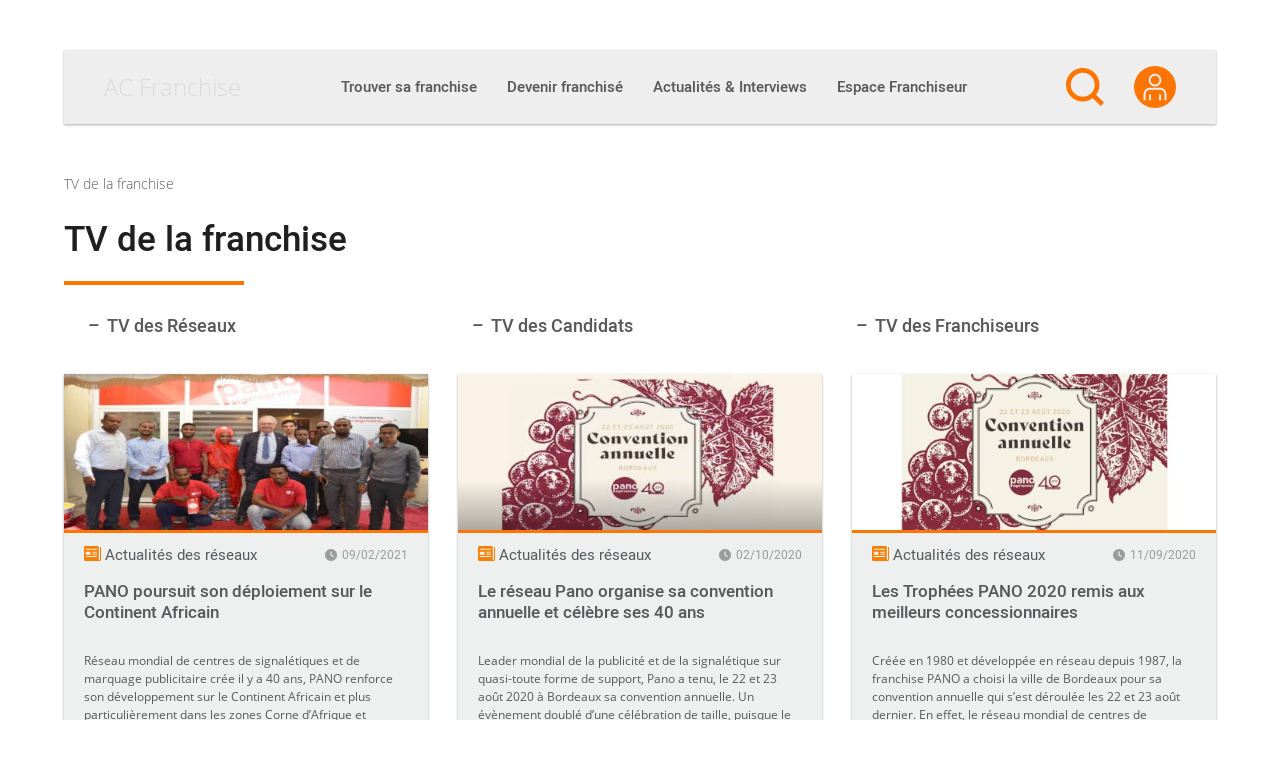

--- FILE ---
content_type: text/html; charset=UTF-8
request_url: https://ac-franchise.be/tv-de-la-franchise
body_size: 35685
content:

<!DOCTYPE html>
<html lang="fr-BE">

<head><meta charset="UTF-8"><script>if(navigator.userAgent.match(/MSIE|Internet Explorer/i)||navigator.userAgent.match(/Trident\/7\..*?rv:11/i)){var href=document.location.href;if(!href.match(/[?&]nowprocket/)){if(href.indexOf("?")==-1){if(href.indexOf("#")==-1){document.location.href=href+"?nowprocket=1"}else{document.location.href=href.replace("#","?nowprocket=1#")}}else{if(href.indexOf("#")==-1){document.location.href=href+"&nowprocket=1"}else{document.location.href=href.replace("#","&nowprocket=1#")}}}}</script><script>(()=>{class RocketLazyLoadScripts{constructor(){this.v="2.0.4",this.userEvents=["keydown","keyup","mousedown","mouseup","mousemove","mouseover","mouseout","touchmove","touchstart","touchend","touchcancel","wheel","click","dblclick","input"],this.attributeEvents=["onblur","onclick","oncontextmenu","ondblclick","onfocus","onmousedown","onmouseenter","onmouseleave","onmousemove","onmouseout","onmouseover","onmouseup","onmousewheel","onscroll","onsubmit"]}async t(){this.i(),this.o(),/iP(ad|hone)/.test(navigator.userAgent)&&this.h(),this.u(),this.l(this),this.m(),this.k(this),this.p(this),this._(),await Promise.all([this.R(),this.L()]),this.lastBreath=Date.now(),this.S(this),this.P(),this.D(),this.O(),this.M(),await this.C(this.delayedScripts.normal),await this.C(this.delayedScripts.defer),await this.C(this.delayedScripts.async),await this.T(),await this.F(),await this.j(),await this.A(),window.dispatchEvent(new Event("rocket-allScriptsLoaded")),this.everythingLoaded=!0,this.lastTouchEnd&&await new Promise(t=>setTimeout(t,500-Date.now()+this.lastTouchEnd)),this.I(),this.H(),this.U(),this.W()}i(){this.CSPIssue=sessionStorage.getItem("rocketCSPIssue"),document.addEventListener("securitypolicyviolation",t=>{this.CSPIssue||"script-src-elem"!==t.violatedDirective||"data"!==t.blockedURI||(this.CSPIssue=!0,sessionStorage.setItem("rocketCSPIssue",!0))},{isRocket:!0})}o(){window.addEventListener("pageshow",t=>{this.persisted=t.persisted,this.realWindowLoadedFired=!0},{isRocket:!0}),window.addEventListener("pagehide",()=>{this.onFirstUserAction=null},{isRocket:!0})}h(){let t;function e(e){t=e}window.addEventListener("touchstart",e,{isRocket:!0}),window.addEventListener("touchend",function i(o){o.changedTouches[0]&&t.changedTouches[0]&&Math.abs(o.changedTouches[0].pageX-t.changedTouches[0].pageX)<10&&Math.abs(o.changedTouches[0].pageY-t.changedTouches[0].pageY)<10&&o.timeStamp-t.timeStamp<200&&(window.removeEventListener("touchstart",e,{isRocket:!0}),window.removeEventListener("touchend",i,{isRocket:!0}),"INPUT"===o.target.tagName&&"text"===o.target.type||(o.target.dispatchEvent(new TouchEvent("touchend",{target:o.target,bubbles:!0})),o.target.dispatchEvent(new MouseEvent("mouseover",{target:o.target,bubbles:!0})),o.target.dispatchEvent(new PointerEvent("click",{target:o.target,bubbles:!0,cancelable:!0,detail:1,clientX:o.changedTouches[0].clientX,clientY:o.changedTouches[0].clientY})),event.preventDefault()))},{isRocket:!0})}q(t){this.userActionTriggered||("mousemove"!==t.type||this.firstMousemoveIgnored?"keyup"===t.type||"mouseover"===t.type||"mouseout"===t.type||(this.userActionTriggered=!0,this.onFirstUserAction&&this.onFirstUserAction()):this.firstMousemoveIgnored=!0),"click"===t.type&&t.preventDefault(),t.stopPropagation(),t.stopImmediatePropagation(),"touchstart"===this.lastEvent&&"touchend"===t.type&&(this.lastTouchEnd=Date.now()),"click"===t.type&&(this.lastTouchEnd=0),this.lastEvent=t.type,t.composedPath&&t.composedPath()[0].getRootNode()instanceof ShadowRoot&&(t.rocketTarget=t.composedPath()[0]),this.savedUserEvents.push(t)}u(){this.savedUserEvents=[],this.userEventHandler=this.q.bind(this),this.userEvents.forEach(t=>window.addEventListener(t,this.userEventHandler,{passive:!1,isRocket:!0})),document.addEventListener("visibilitychange",this.userEventHandler,{isRocket:!0})}U(){this.userEvents.forEach(t=>window.removeEventListener(t,this.userEventHandler,{passive:!1,isRocket:!0})),document.removeEventListener("visibilitychange",this.userEventHandler,{isRocket:!0}),this.savedUserEvents.forEach(t=>{(t.rocketTarget||t.target).dispatchEvent(new window[t.constructor.name](t.type,t))})}m(){const t="return false",e=Array.from(this.attributeEvents,t=>"data-rocket-"+t),i="["+this.attributeEvents.join("],[")+"]",o="[data-rocket-"+this.attributeEvents.join("],[data-rocket-")+"]",s=(e,i,o)=>{o&&o!==t&&(e.setAttribute("data-rocket-"+i,o),e["rocket"+i]=new Function("event",o),e.setAttribute(i,t))};new MutationObserver(t=>{for(const n of t)"attributes"===n.type&&(n.attributeName.startsWith("data-rocket-")||this.everythingLoaded?n.attributeName.startsWith("data-rocket-")&&this.everythingLoaded&&this.N(n.target,n.attributeName.substring(12)):s(n.target,n.attributeName,n.target.getAttribute(n.attributeName))),"childList"===n.type&&n.addedNodes.forEach(t=>{if(t.nodeType===Node.ELEMENT_NODE)if(this.everythingLoaded)for(const i of[t,...t.querySelectorAll(o)])for(const t of i.getAttributeNames())e.includes(t)&&this.N(i,t.substring(12));else for(const e of[t,...t.querySelectorAll(i)])for(const t of e.getAttributeNames())this.attributeEvents.includes(t)&&s(e,t,e.getAttribute(t))})}).observe(document,{subtree:!0,childList:!0,attributeFilter:[...this.attributeEvents,...e]})}I(){this.attributeEvents.forEach(t=>{document.querySelectorAll("[data-rocket-"+t+"]").forEach(e=>{this.N(e,t)})})}N(t,e){const i=t.getAttribute("data-rocket-"+e);i&&(t.setAttribute(e,i),t.removeAttribute("data-rocket-"+e))}k(t){Object.defineProperty(HTMLElement.prototype,"onclick",{get(){return this.rocketonclick||null},set(e){this.rocketonclick=e,this.setAttribute(t.everythingLoaded?"onclick":"data-rocket-onclick","this.rocketonclick(event)")}})}S(t){function e(e,i){let o=e[i];e[i]=null,Object.defineProperty(e,i,{get:()=>o,set(s){t.everythingLoaded?o=s:e["rocket"+i]=o=s}})}e(document,"onreadystatechange"),e(window,"onload"),e(window,"onpageshow");try{Object.defineProperty(document,"readyState",{get:()=>t.rocketReadyState,set(e){t.rocketReadyState=e},configurable:!0}),document.readyState="loading"}catch(t){console.log("WPRocket DJE readyState conflict, bypassing")}}l(t){this.originalAddEventListener=EventTarget.prototype.addEventListener,this.originalRemoveEventListener=EventTarget.prototype.removeEventListener,this.savedEventListeners=[],EventTarget.prototype.addEventListener=function(e,i,o){o&&o.isRocket||!t.B(e,this)&&!t.userEvents.includes(e)||t.B(e,this)&&!t.userActionTriggered||e.startsWith("rocket-")||t.everythingLoaded?t.originalAddEventListener.call(this,e,i,o):(t.savedEventListeners.push({target:this,remove:!1,type:e,func:i,options:o}),"mouseenter"!==e&&"mouseleave"!==e||t.originalAddEventListener.call(this,e,t.savedUserEvents.push,o))},EventTarget.prototype.removeEventListener=function(e,i,o){o&&o.isRocket||!t.B(e,this)&&!t.userEvents.includes(e)||t.B(e,this)&&!t.userActionTriggered||e.startsWith("rocket-")||t.everythingLoaded?t.originalRemoveEventListener.call(this,e,i,o):t.savedEventListeners.push({target:this,remove:!0,type:e,func:i,options:o})}}J(t,e){this.savedEventListeners=this.savedEventListeners.filter(i=>{let o=i.type,s=i.target||window;return e!==o||t!==s||(this.B(o,s)&&(i.type="rocket-"+o),this.$(i),!1)})}H(){EventTarget.prototype.addEventListener=this.originalAddEventListener,EventTarget.prototype.removeEventListener=this.originalRemoveEventListener,this.savedEventListeners.forEach(t=>this.$(t))}$(t){t.remove?this.originalRemoveEventListener.call(t.target,t.type,t.func,t.options):this.originalAddEventListener.call(t.target,t.type,t.func,t.options)}p(t){let e;function i(e){return t.everythingLoaded?e:e.split(" ").map(t=>"load"===t||t.startsWith("load.")?"rocket-jquery-load":t).join(" ")}function o(o){function s(e){const s=o.fn[e];o.fn[e]=o.fn.init.prototype[e]=function(){return this[0]===window&&t.userActionTriggered&&("string"==typeof arguments[0]||arguments[0]instanceof String?arguments[0]=i(arguments[0]):"object"==typeof arguments[0]&&Object.keys(arguments[0]).forEach(t=>{const e=arguments[0][t];delete arguments[0][t],arguments[0][i(t)]=e})),s.apply(this,arguments),this}}if(o&&o.fn&&!t.allJQueries.includes(o)){const e={DOMContentLoaded:[],"rocket-DOMContentLoaded":[]};for(const t in e)document.addEventListener(t,()=>{e[t].forEach(t=>t())},{isRocket:!0});o.fn.ready=o.fn.init.prototype.ready=function(i){function s(){parseInt(o.fn.jquery)>2?setTimeout(()=>i.bind(document)(o)):i.bind(document)(o)}return"function"==typeof i&&(t.realDomReadyFired?!t.userActionTriggered||t.fauxDomReadyFired?s():e["rocket-DOMContentLoaded"].push(s):e.DOMContentLoaded.push(s)),o([])},s("on"),s("one"),s("off"),t.allJQueries.push(o)}e=o}t.allJQueries=[],o(window.jQuery),Object.defineProperty(window,"jQuery",{get:()=>e,set(t){o(t)}})}P(){const t=new Map;document.write=document.writeln=function(e){const i=document.currentScript,o=document.createRange(),s=i.parentElement;let n=t.get(i);void 0===n&&(n=i.nextSibling,t.set(i,n));const c=document.createDocumentFragment();o.setStart(c,0),c.appendChild(o.createContextualFragment(e)),s.insertBefore(c,n)}}async R(){return new Promise(t=>{this.userActionTriggered?t():this.onFirstUserAction=t})}async L(){return new Promise(t=>{document.addEventListener("DOMContentLoaded",()=>{this.realDomReadyFired=!0,t()},{isRocket:!0})})}async j(){return this.realWindowLoadedFired?Promise.resolve():new Promise(t=>{window.addEventListener("load",t,{isRocket:!0})})}M(){this.pendingScripts=[];this.scriptsMutationObserver=new MutationObserver(t=>{for(const e of t)e.addedNodes.forEach(t=>{"SCRIPT"!==t.tagName||t.noModule||t.isWPRocket||this.pendingScripts.push({script:t,promise:new Promise(e=>{const i=()=>{const i=this.pendingScripts.findIndex(e=>e.script===t);i>=0&&this.pendingScripts.splice(i,1),e()};t.addEventListener("load",i,{isRocket:!0}),t.addEventListener("error",i,{isRocket:!0}),setTimeout(i,1e3)})})})}),this.scriptsMutationObserver.observe(document,{childList:!0,subtree:!0})}async F(){await this.X(),this.pendingScripts.length?(await this.pendingScripts[0].promise,await this.F()):this.scriptsMutationObserver.disconnect()}D(){this.delayedScripts={normal:[],async:[],defer:[]},document.querySelectorAll("script[type$=rocketlazyloadscript]").forEach(t=>{t.hasAttribute("data-rocket-src")?t.hasAttribute("async")&&!1!==t.async?this.delayedScripts.async.push(t):t.hasAttribute("defer")&&!1!==t.defer||"module"===t.getAttribute("data-rocket-type")?this.delayedScripts.defer.push(t):this.delayedScripts.normal.push(t):this.delayedScripts.normal.push(t)})}async _(){await this.L();let t=[];document.querySelectorAll("script[type$=rocketlazyloadscript][data-rocket-src]").forEach(e=>{let i=e.getAttribute("data-rocket-src");if(i&&!i.startsWith("data:")){i.startsWith("//")&&(i=location.protocol+i);try{const o=new URL(i).origin;o!==location.origin&&t.push({src:o,crossOrigin:e.crossOrigin||"module"===e.getAttribute("data-rocket-type")})}catch(t){}}}),t=[...new Map(t.map(t=>[JSON.stringify(t),t])).values()],this.Y(t,"preconnect")}async G(t){if(await this.K(),!0!==t.noModule||!("noModule"in HTMLScriptElement.prototype))return new Promise(e=>{let i;function o(){(i||t).setAttribute("data-rocket-status","executed"),e()}try{if(navigator.userAgent.includes("Firefox/")||""===navigator.vendor||this.CSPIssue)i=document.createElement("script"),[...t.attributes].forEach(t=>{let e=t.nodeName;"type"!==e&&("data-rocket-type"===e&&(e="type"),"data-rocket-src"===e&&(e="src"),i.setAttribute(e,t.nodeValue))}),t.text&&(i.text=t.text),t.nonce&&(i.nonce=t.nonce),i.hasAttribute("src")?(i.addEventListener("load",o,{isRocket:!0}),i.addEventListener("error",()=>{i.setAttribute("data-rocket-status","failed-network"),e()},{isRocket:!0}),setTimeout(()=>{i.isConnected||e()},1)):(i.text=t.text,o()),i.isWPRocket=!0,t.parentNode.replaceChild(i,t);else{const i=t.getAttribute("data-rocket-type"),s=t.getAttribute("data-rocket-src");i?(t.type=i,t.removeAttribute("data-rocket-type")):t.removeAttribute("type"),t.addEventListener("load",o,{isRocket:!0}),t.addEventListener("error",i=>{this.CSPIssue&&i.target.src.startsWith("data:")?(console.log("WPRocket: CSP fallback activated"),t.removeAttribute("src"),this.G(t).then(e)):(t.setAttribute("data-rocket-status","failed-network"),e())},{isRocket:!0}),s?(t.fetchPriority="high",t.removeAttribute("data-rocket-src"),t.src=s):t.src="data:text/javascript;base64,"+window.btoa(unescape(encodeURIComponent(t.text)))}}catch(i){t.setAttribute("data-rocket-status","failed-transform"),e()}});t.setAttribute("data-rocket-status","skipped")}async C(t){const e=t.shift();return e?(e.isConnected&&await this.G(e),this.C(t)):Promise.resolve()}O(){this.Y([...this.delayedScripts.normal,...this.delayedScripts.defer,...this.delayedScripts.async],"preload")}Y(t,e){this.trash=this.trash||[];let i=!0;var o=document.createDocumentFragment();t.forEach(t=>{const s=t.getAttribute&&t.getAttribute("data-rocket-src")||t.src;if(s&&!s.startsWith("data:")){const n=document.createElement("link");n.href=s,n.rel=e,"preconnect"!==e&&(n.as="script",n.fetchPriority=i?"high":"low"),t.getAttribute&&"module"===t.getAttribute("data-rocket-type")&&(n.crossOrigin=!0),t.crossOrigin&&(n.crossOrigin=t.crossOrigin),t.integrity&&(n.integrity=t.integrity),t.nonce&&(n.nonce=t.nonce),o.appendChild(n),this.trash.push(n),i=!1}}),document.head.appendChild(o)}W(){this.trash.forEach(t=>t.remove())}async T(){try{document.readyState="interactive"}catch(t){}this.fauxDomReadyFired=!0;try{await this.K(),this.J(document,"readystatechange"),document.dispatchEvent(new Event("rocket-readystatechange")),await this.K(),document.rocketonreadystatechange&&document.rocketonreadystatechange(),await this.K(),this.J(document,"DOMContentLoaded"),document.dispatchEvent(new Event("rocket-DOMContentLoaded")),await this.K(),this.J(window,"DOMContentLoaded"),window.dispatchEvent(new Event("rocket-DOMContentLoaded"))}catch(t){console.error(t)}}async A(){try{document.readyState="complete"}catch(t){}try{await this.K(),this.J(document,"readystatechange"),document.dispatchEvent(new Event("rocket-readystatechange")),await this.K(),document.rocketonreadystatechange&&document.rocketonreadystatechange(),await this.K(),this.J(window,"load"),window.dispatchEvent(new Event("rocket-load")),await this.K(),window.rocketonload&&window.rocketonload(),await this.K(),this.allJQueries.forEach(t=>t(window).trigger("rocket-jquery-load")),await this.K(),this.J(window,"pageshow");const t=new Event("rocket-pageshow");t.persisted=this.persisted,window.dispatchEvent(t),await this.K(),window.rocketonpageshow&&window.rocketonpageshow({persisted:this.persisted})}catch(t){console.error(t)}}async K(){Date.now()-this.lastBreath>45&&(await this.X(),this.lastBreath=Date.now())}async X(){return document.hidden?new Promise(t=>setTimeout(t)):new Promise(t=>requestAnimationFrame(t))}B(t,e){return e===document&&"readystatechange"===t||(e===document&&"DOMContentLoaded"===t||(e===window&&"DOMContentLoaded"===t||(e===window&&"load"===t||e===window&&"pageshow"===t)))}static run(){(new RocketLazyLoadScripts).t()}}RocketLazyLoadScripts.run()})();</script>
  
  <link rel="profile" href="http://gmpg.org/xfn/11">

  <meta name='robots' content='index, follow, max-image-preview:large, max-snippet:-1, max-video-preview:-1' />
<meta name="viewport" content="width=device-width, initial-scale=1">
	<!-- This site is optimized with the Yoast SEO plugin v26.7 - https://yoast.com/wordpress/plugins/seo/ -->
	<title>TV de la franchise en Belgique - AC Franchise</title>
<link crossorigin data-rocket-preconnect href="https://www.googletagmanager.com" rel="preconnect">
<link crossorigin data-rocket-preconnect href="https://sdk.privacy-center.org" rel="preconnect">
<link crossorigin data-rocket-preconnect href="https://ac-franchise.com" rel="preconnect">
<link crossorigin data-rocket-preconnect href="https://www.ac-franchise.com" rel="preconnect"><link rel="preload" data-rocket-preload as="image" href="https://ac-franchise.be/wp-content/uploads/2021/02/pano-developpement-afrique-1.jpg" imagesrcset="https://ac-franchise.be/wp-content/uploads/2021/02/pano-developpement-afrique-1.jpg 470w, https://ac-franchise.be/wp-content/uploads/2021/02/pano-developpement-afrique-1-300x128.jpg 300w" imagesizes="(max-width: 470px) 100vw, 470px" fetchpriority="high">
	<meta name="description" content="Retrouvez toutes les vidéos de la TV de la franchise en Belgique : Actualités, Conseils, Informations Pratiques, Témoignages, Interviews." />
	<link rel="canonical" href="https://ac-franchise.be/tv-de-la-franchise" />
	<link rel="next" href="https://ac-franchise.be/tv-de-la-franchise/page/2" />
	<meta property="og:locale" content="fr_FR" />
	<meta property="og:type" content="article" />
	<meta property="og:title" content="TV de la franchise en Belgique - AC Franchise" />
	<meta property="og:description" content="Retrouvez toutes les vidéos de la TV de la franchise en Belgique : Actualités, Conseils, Informations Pratiques, Témoignages, Interviews." />
	<meta property="og:url" content="https://ac-franchise.be/tv-de-la-franchise" />
	<meta property="og:site_name" content="AC Franchise" />
	<meta name="twitter:card" content="summary_large_image" />
	<script type="application/ld+json" class="yoast-schema-graph">{"@context":"https://schema.org","@graph":[{"@type":"CollectionPage","@id":"https://ac-franchise.be/tv-de-la-franchise","url":"https://ac-franchise.be/tv-de-la-franchise","name":"TV de la franchise en Belgique - AC Franchise","isPartOf":{"@id":"https://ac-franchise.be/#website"},"primaryImageOfPage":{"@id":"https://ac-franchise.be/tv-de-la-franchise#primaryimage"},"image":{"@id":"https://ac-franchise.be/tv-de-la-franchise#primaryimage"},"thumbnailUrl":"https://ac-franchise.be/wp-content/uploads/2020/10/pano-40-ans-la-une.jpg","description":"Retrouvez toutes les vidéos de la TV de la franchise en Belgique : Actualités, Conseils, Informations Pratiques, Témoignages, Interviews.","inLanguage":"fr-FR"},{"@type":"ImageObject","inLanguage":"fr-FR","@id":"https://ac-franchise.be/tv-de-la-franchise#primaryimage","url":"https://ac-franchise.be/wp-content/uploads/2020/10/pano-40-ans-la-une.jpg","contentUrl":"https://ac-franchise.be/wp-content/uploads/2020/10/pano-40-ans-la-une.jpg","width":470,"height":200},{"@type":"WebSite","@id":"https://ac-franchise.be/#website","url":"https://ac-franchise.be/","name":"AC Franchise","description":"Créer une franchise et devenir franchisé !","publisher":{"@id":"https://ac-franchise.be/#organization"},"potentialAction":[{"@type":"SearchAction","target":{"@type":"EntryPoint","urlTemplate":"https://ac-franchise.be/?s={search_term_string}"},"query-input":{"@type":"PropertyValueSpecification","valueRequired":true,"valueName":"search_term_string"}}],"inLanguage":"fr-FR"},{"@type":"Organization","@id":"https://ac-franchise.be/#organization","name":"AC Franchise","url":"https://ac-franchise.be/","logo":{"@type":"ImageObject","inLanguage":"fr-FR","@id":"https://ac-franchise.be/#/schema/logo/image/","url":"https://ac-franchise.be/wp-content/uploads/2019/09/acfranchise_logo-1.png","contentUrl":"https://ac-franchise.be/wp-content/uploads/2019/09/acfranchise_logo-1.png","width":300,"height":71,"caption":"AC Franchise"},"image":{"@id":"https://ac-franchise.be/#/schema/logo/image/"}}]}</script>
	<!-- / Yoast SEO plugin. -->



<link rel="alternate" type="application/rss+xml" title="AC Franchise &raquo; Flux" href="https://ac-franchise.be/feed" />
<link rel="preload" href="https://ac-franchise.be/wp-content/themes/oceanwp-child/fonts/heebo-v4-latin-regular.woff2" as="font" type="font/woff2" crossorigin />
<link rel="preload" href="https://ac-franchise.be/wp-content/themes/oceanwp-child/fonts/heebo-v4-latin-500.woff2" as="font" type="font/woff2" crossorigin />
<link rel="preload" href="https://ac-franchise.be/wp-content/themes/oceanwp-child/fonts/heebo-v4-latin-900.woff2" as="font" type="font/woff2" crossorigin />
<link rel="preload" href="https://ac-franchise.be/wp-content/themes/oceanwp-child/fonts/open-sans-v15-latin-300.woff2" as="font" type="font/woff2" crossorigin />
<link rel="preload" href="https://ac-franchise.be/wp-content/themes/oceanwp-child/fonts/open-sans-v15-latin-regular.woff2" as="font" type="font/woff2" crossorigin />
<link rel="preconnect" href="https://www.clarity.ms">
<link rel="preconnect" href="https://c.clarity.ms">
<link rel="preconnect" href="https://c.bing.com">
<link rel="preconnect" href="https://matomo.siligon-valley.org">
<link rel="preconnect" href="https://www.google-analytics.com">
<link rel="preconnect" href="https://www.googletagmanager.com">

                    <link rel="alternate" href="https://ac-franchise.com/tv-de-la-franchise" hreflang="x-default"/>

                    <link rel="alternate" href="https://ac-franchise.be/tv-de-la-franchise" hreflang="fr-be"/>

					
                <link rel="alternate" href="https://www.ac-franchise.com/tv-de-la-franchise" hreflang="fr-fr"/>

				<link rel="alternate" type="application/rss+xml" title="AC Franchise &raquo; Flux de la catégorie TV de la franchise" href="https://ac-franchise.be/tv-de-la-franchise/feed" />
<style id='wp-img-auto-sizes-contain-inline-css'>
img:is([sizes=auto i],[sizes^="auto," i]){contain-intrinsic-size:3000px 1500px}
/*# sourceURL=wp-img-auto-sizes-contain-inline-css */
</style>
<style id='wp-emoji-styles-inline-css'>

	img.wp-smiley, img.emoji {
		display: inline !important;
		border: none !important;
		box-shadow: none !important;
		height: 1em !important;
		width: 1em !important;
		margin: 0 0.07em !important;
		vertical-align: -0.1em !important;
		background: none !important;
		padding: 0 !important;
	}
/*# sourceURL=wp-emoji-styles-inline-css */
</style>
<link rel='stylesheet' id='wp-block-library-css' href='https://ac-franchise.be/wp-includes/css/dist/block-library/style.min.css?ver=d707506dbb1a72051dc84a81dee87db3' media='all' />
<style id='wp-block-library-theme-inline-css'>
.wp-block-audio :where(figcaption){color:#555;font-size:13px;text-align:center}.is-dark-theme .wp-block-audio :where(figcaption){color:#ffffffa6}.wp-block-audio{margin:0 0 1em}.wp-block-code{border:1px solid #ccc;border-radius:4px;font-family:Menlo,Consolas,monaco,monospace;padding:.8em 1em}.wp-block-embed :where(figcaption){color:#555;font-size:13px;text-align:center}.is-dark-theme .wp-block-embed :where(figcaption){color:#ffffffa6}.wp-block-embed{margin:0 0 1em}.blocks-gallery-caption{color:#555;font-size:13px;text-align:center}.is-dark-theme .blocks-gallery-caption{color:#ffffffa6}:root :where(.wp-block-image figcaption){color:#555;font-size:13px;text-align:center}.is-dark-theme :root :where(.wp-block-image figcaption){color:#ffffffa6}.wp-block-image{margin:0 0 1em}.wp-block-pullquote{border-bottom:4px solid;border-top:4px solid;color:currentColor;margin-bottom:1.75em}.wp-block-pullquote :where(cite),.wp-block-pullquote :where(footer),.wp-block-pullquote__citation{color:currentColor;font-size:.8125em;font-style:normal;text-transform:uppercase}.wp-block-quote{border-left:.25em solid;margin:0 0 1.75em;padding-left:1em}.wp-block-quote cite,.wp-block-quote footer{color:currentColor;font-size:.8125em;font-style:normal;position:relative}.wp-block-quote:where(.has-text-align-right){border-left:none;border-right:.25em solid;padding-left:0;padding-right:1em}.wp-block-quote:where(.has-text-align-center){border:none;padding-left:0}.wp-block-quote.is-large,.wp-block-quote.is-style-large,.wp-block-quote:where(.is-style-plain){border:none}.wp-block-search .wp-block-search__label{font-weight:700}.wp-block-search__button{border:1px solid #ccc;padding:.375em .625em}:where(.wp-block-group.has-background){padding:1.25em 2.375em}.wp-block-separator.has-css-opacity{opacity:.4}.wp-block-separator{border:none;border-bottom:2px solid;margin-left:auto;margin-right:auto}.wp-block-separator.has-alpha-channel-opacity{opacity:1}.wp-block-separator:not(.is-style-wide):not(.is-style-dots){width:100px}.wp-block-separator.has-background:not(.is-style-dots){border-bottom:none;height:1px}.wp-block-separator.has-background:not(.is-style-wide):not(.is-style-dots){height:2px}.wp-block-table{margin:0 0 1em}.wp-block-table td,.wp-block-table th{word-break:normal}.wp-block-table :where(figcaption){color:#555;font-size:13px;text-align:center}.is-dark-theme .wp-block-table :where(figcaption){color:#ffffffa6}.wp-block-video :where(figcaption){color:#555;font-size:13px;text-align:center}.is-dark-theme .wp-block-video :where(figcaption){color:#ffffffa6}.wp-block-video{margin:0 0 1em}:root :where(.wp-block-template-part.has-background){margin-bottom:0;margin-top:0;padding:1.25em 2.375em}
/*# sourceURL=/wp-includes/css/dist/block-library/theme.min.css */
</style>
<style id='classic-theme-styles-inline-css'>
/*! This file is auto-generated */
.wp-block-button__link{color:#fff;background-color:#32373c;border-radius:9999px;box-shadow:none;text-decoration:none;padding:calc(.667em + 2px) calc(1.333em + 2px);font-size:1.125em}.wp-block-file__button{background:#32373c;color:#fff;text-decoration:none}
/*# sourceURL=/wp-includes/css/classic-themes.min.css */
</style>
<link rel='stylesheet' id='elasticpress-related-posts-block-css' href='https://ac-franchise.be/wp-content/plugins/elasticpress/dist/css/related-posts-block-styles.min.css?ver=4.1.0' media='all' />
<style id='global-styles-inline-css'>
:root{--wp--preset--aspect-ratio--square: 1;--wp--preset--aspect-ratio--4-3: 4/3;--wp--preset--aspect-ratio--3-4: 3/4;--wp--preset--aspect-ratio--3-2: 3/2;--wp--preset--aspect-ratio--2-3: 2/3;--wp--preset--aspect-ratio--16-9: 16/9;--wp--preset--aspect-ratio--9-16: 9/16;--wp--preset--color--black: #000000;--wp--preset--color--cyan-bluish-gray: #abb8c3;--wp--preset--color--white: #ffffff;--wp--preset--color--pale-pink: #f78da7;--wp--preset--color--vivid-red: #cf2e2e;--wp--preset--color--luminous-vivid-orange: #ff6900;--wp--preset--color--luminous-vivid-amber: #fcb900;--wp--preset--color--light-green-cyan: #7bdcb5;--wp--preset--color--vivid-green-cyan: #00d084;--wp--preset--color--pale-cyan-blue: #8ed1fc;--wp--preset--color--vivid-cyan-blue: #0693e3;--wp--preset--color--vivid-purple: #9b51e0;--wp--preset--gradient--vivid-cyan-blue-to-vivid-purple: linear-gradient(135deg,rgb(6,147,227) 0%,rgb(155,81,224) 100%);--wp--preset--gradient--light-green-cyan-to-vivid-green-cyan: linear-gradient(135deg,rgb(122,220,180) 0%,rgb(0,208,130) 100%);--wp--preset--gradient--luminous-vivid-amber-to-luminous-vivid-orange: linear-gradient(135deg,rgb(252,185,0) 0%,rgb(255,105,0) 100%);--wp--preset--gradient--luminous-vivid-orange-to-vivid-red: linear-gradient(135deg,rgb(255,105,0) 0%,rgb(207,46,46) 100%);--wp--preset--gradient--very-light-gray-to-cyan-bluish-gray: linear-gradient(135deg,rgb(238,238,238) 0%,rgb(169,184,195) 100%);--wp--preset--gradient--cool-to-warm-spectrum: linear-gradient(135deg,rgb(74,234,220) 0%,rgb(151,120,209) 20%,rgb(207,42,186) 40%,rgb(238,44,130) 60%,rgb(251,105,98) 80%,rgb(254,248,76) 100%);--wp--preset--gradient--blush-light-purple: linear-gradient(135deg,rgb(255,206,236) 0%,rgb(152,150,240) 100%);--wp--preset--gradient--blush-bordeaux: linear-gradient(135deg,rgb(254,205,165) 0%,rgb(254,45,45) 50%,rgb(107,0,62) 100%);--wp--preset--gradient--luminous-dusk: linear-gradient(135deg,rgb(255,203,112) 0%,rgb(199,81,192) 50%,rgb(65,88,208) 100%);--wp--preset--gradient--pale-ocean: linear-gradient(135deg,rgb(255,245,203) 0%,rgb(182,227,212) 50%,rgb(51,167,181) 100%);--wp--preset--gradient--electric-grass: linear-gradient(135deg,rgb(202,248,128) 0%,rgb(113,206,126) 100%);--wp--preset--gradient--midnight: linear-gradient(135deg,rgb(2,3,129) 0%,rgb(40,116,252) 100%);--wp--preset--font-size--small: 13px;--wp--preset--font-size--medium: 20px;--wp--preset--font-size--large: 36px;--wp--preset--font-size--x-large: 42px;--wp--preset--spacing--20: 0.44rem;--wp--preset--spacing--30: 0.67rem;--wp--preset--spacing--40: 1rem;--wp--preset--spacing--50: 1.5rem;--wp--preset--spacing--60: 2.25rem;--wp--preset--spacing--70: 3.38rem;--wp--preset--spacing--80: 5.06rem;--wp--preset--shadow--natural: 6px 6px 9px rgba(0, 0, 0, 0.2);--wp--preset--shadow--deep: 12px 12px 50px rgba(0, 0, 0, 0.4);--wp--preset--shadow--sharp: 6px 6px 0px rgba(0, 0, 0, 0.2);--wp--preset--shadow--outlined: 6px 6px 0px -3px rgb(255, 255, 255), 6px 6px rgb(0, 0, 0);--wp--preset--shadow--crisp: 6px 6px 0px rgb(0, 0, 0);}:where(.is-layout-flex){gap: 0.5em;}:where(.is-layout-grid){gap: 0.5em;}body .is-layout-flex{display: flex;}.is-layout-flex{flex-wrap: wrap;align-items: center;}.is-layout-flex > :is(*, div){margin: 0;}body .is-layout-grid{display: grid;}.is-layout-grid > :is(*, div){margin: 0;}:where(.wp-block-columns.is-layout-flex){gap: 2em;}:where(.wp-block-columns.is-layout-grid){gap: 2em;}:where(.wp-block-post-template.is-layout-flex){gap: 1.25em;}:where(.wp-block-post-template.is-layout-grid){gap: 1.25em;}.has-black-color{color: var(--wp--preset--color--black) !important;}.has-cyan-bluish-gray-color{color: var(--wp--preset--color--cyan-bluish-gray) !important;}.has-white-color{color: var(--wp--preset--color--white) !important;}.has-pale-pink-color{color: var(--wp--preset--color--pale-pink) !important;}.has-vivid-red-color{color: var(--wp--preset--color--vivid-red) !important;}.has-luminous-vivid-orange-color{color: var(--wp--preset--color--luminous-vivid-orange) !important;}.has-luminous-vivid-amber-color{color: var(--wp--preset--color--luminous-vivid-amber) !important;}.has-light-green-cyan-color{color: var(--wp--preset--color--light-green-cyan) !important;}.has-vivid-green-cyan-color{color: var(--wp--preset--color--vivid-green-cyan) !important;}.has-pale-cyan-blue-color{color: var(--wp--preset--color--pale-cyan-blue) !important;}.has-vivid-cyan-blue-color{color: var(--wp--preset--color--vivid-cyan-blue) !important;}.has-vivid-purple-color{color: var(--wp--preset--color--vivid-purple) !important;}.has-black-background-color{background-color: var(--wp--preset--color--black) !important;}.has-cyan-bluish-gray-background-color{background-color: var(--wp--preset--color--cyan-bluish-gray) !important;}.has-white-background-color{background-color: var(--wp--preset--color--white) !important;}.has-pale-pink-background-color{background-color: var(--wp--preset--color--pale-pink) !important;}.has-vivid-red-background-color{background-color: var(--wp--preset--color--vivid-red) !important;}.has-luminous-vivid-orange-background-color{background-color: var(--wp--preset--color--luminous-vivid-orange) !important;}.has-luminous-vivid-amber-background-color{background-color: var(--wp--preset--color--luminous-vivid-amber) !important;}.has-light-green-cyan-background-color{background-color: var(--wp--preset--color--light-green-cyan) !important;}.has-vivid-green-cyan-background-color{background-color: var(--wp--preset--color--vivid-green-cyan) !important;}.has-pale-cyan-blue-background-color{background-color: var(--wp--preset--color--pale-cyan-blue) !important;}.has-vivid-cyan-blue-background-color{background-color: var(--wp--preset--color--vivid-cyan-blue) !important;}.has-vivid-purple-background-color{background-color: var(--wp--preset--color--vivid-purple) !important;}.has-black-border-color{border-color: var(--wp--preset--color--black) !important;}.has-cyan-bluish-gray-border-color{border-color: var(--wp--preset--color--cyan-bluish-gray) !important;}.has-white-border-color{border-color: var(--wp--preset--color--white) !important;}.has-pale-pink-border-color{border-color: var(--wp--preset--color--pale-pink) !important;}.has-vivid-red-border-color{border-color: var(--wp--preset--color--vivid-red) !important;}.has-luminous-vivid-orange-border-color{border-color: var(--wp--preset--color--luminous-vivid-orange) !important;}.has-luminous-vivid-amber-border-color{border-color: var(--wp--preset--color--luminous-vivid-amber) !important;}.has-light-green-cyan-border-color{border-color: var(--wp--preset--color--light-green-cyan) !important;}.has-vivid-green-cyan-border-color{border-color: var(--wp--preset--color--vivid-green-cyan) !important;}.has-pale-cyan-blue-border-color{border-color: var(--wp--preset--color--pale-cyan-blue) !important;}.has-vivid-cyan-blue-border-color{border-color: var(--wp--preset--color--vivid-cyan-blue) !important;}.has-vivid-purple-border-color{border-color: var(--wp--preset--color--vivid-purple) !important;}.has-vivid-cyan-blue-to-vivid-purple-gradient-background{background: var(--wp--preset--gradient--vivid-cyan-blue-to-vivid-purple) !important;}.has-light-green-cyan-to-vivid-green-cyan-gradient-background{background: var(--wp--preset--gradient--light-green-cyan-to-vivid-green-cyan) !important;}.has-luminous-vivid-amber-to-luminous-vivid-orange-gradient-background{background: var(--wp--preset--gradient--luminous-vivid-amber-to-luminous-vivid-orange) !important;}.has-luminous-vivid-orange-to-vivid-red-gradient-background{background: var(--wp--preset--gradient--luminous-vivid-orange-to-vivid-red) !important;}.has-very-light-gray-to-cyan-bluish-gray-gradient-background{background: var(--wp--preset--gradient--very-light-gray-to-cyan-bluish-gray) !important;}.has-cool-to-warm-spectrum-gradient-background{background: var(--wp--preset--gradient--cool-to-warm-spectrum) !important;}.has-blush-light-purple-gradient-background{background: var(--wp--preset--gradient--blush-light-purple) !important;}.has-blush-bordeaux-gradient-background{background: var(--wp--preset--gradient--blush-bordeaux) !important;}.has-luminous-dusk-gradient-background{background: var(--wp--preset--gradient--luminous-dusk) !important;}.has-pale-ocean-gradient-background{background: var(--wp--preset--gradient--pale-ocean) !important;}.has-electric-grass-gradient-background{background: var(--wp--preset--gradient--electric-grass) !important;}.has-midnight-gradient-background{background: var(--wp--preset--gradient--midnight) !important;}.has-small-font-size{font-size: var(--wp--preset--font-size--small) !important;}.has-medium-font-size{font-size: var(--wp--preset--font-size--medium) !important;}.has-large-font-size{font-size: var(--wp--preset--font-size--large) !important;}.has-x-large-font-size{font-size: var(--wp--preset--font-size--x-large) !important;}
:where(.wp-block-post-template.is-layout-flex){gap: 1.25em;}:where(.wp-block-post-template.is-layout-grid){gap: 1.25em;}
:where(.wp-block-term-template.is-layout-flex){gap: 1.25em;}:where(.wp-block-term-template.is-layout-grid){gap: 1.25em;}
:where(.wp-block-columns.is-layout-flex){gap: 2em;}:where(.wp-block-columns.is-layout-grid){gap: 2em;}
:root :where(.wp-block-pullquote){font-size: 1.5em;line-height: 1.6;}
/*# sourceURL=global-styles-inline-css */
</style>
<link data-minify="1" rel='stylesheet' id='pqp_ad_management_styles-css' href='https://ac-franchise.be/wp-content/cache/min/2/wp-content/plugins/pqp-ad-management/assets/css/front.css?ver=1768473962' media='all' />
<link data-minify="1" rel='stylesheet' id='font-awesome-css' href='https://ac-franchise.be/wp-content/cache/min/2/wp-content/themes/oceanwp-child/assets/fonts/fontawesome/css/all.min.css?ver=1768473962' media='all' />
<link data-minify="1" rel='stylesheet' id='simple-line-icons-css' href='https://ac-franchise.be/wp-content/cache/min/2/wp-content/themes/oceanwp-child/assets/css/third/simple-line-icons.min.css?ver=1768473962' media='all' />
<link rel='stylesheet' id='oceanwp-style-css' href='https://ac-franchise.be/wp-content/themes/oceanwp/assets/css/style.min.css?ver=1.0.1' media='all' />
<link rel='stylesheet' id='elasticpress-autosuggest-css' href='https://ac-franchise.be/wp-content/plugins/elasticpress/dist/css/autosuggest-styles.min.css?ver=26e3c1cd915b73e742ab41d02cd86563' media='all' />
<link data-minify="1" rel='stylesheet' id='sib-front-css-css' href='https://ac-franchise.be/wp-content/cache/min/2/wp-content/plugins/mailin/css/mailin-front.css?ver=1768473962' media='all' />
<link data-minify="1" rel='stylesheet' id='oe-widgets-style-css' href='https://ac-franchise.be/wp-content/cache/min/2/wp-content/plugins/ocean-extra/assets/css/widgets.css?ver=1768473962' media='all' />
<link rel='stylesheet' id='oss-social-share-style-css' href='https://ac-franchise.be/wp-content/plugins/ocean-social-sharing/assets/css/style.min.css?ver=d707506dbb1a72051dc84a81dee87db3' media='all' />
<link data-minify="1" rel='stylesheet' id='ac-parent-styles-css' href='https://ac-franchise.be/wp-content/cache/min/2/wp-content/themes/oceanwp/style.css?ver=1768473962' media='all' />
<link data-minify="1" rel='stylesheet' id='correctif-icon-css' href='https://ac-franchise.be/wp-content/cache/min/2/wp-content/themes/oceanwp-child/css/correctif-icon.css?ver=1768473962' media='all' />
<link rel='stylesheet' id='acf-jquery-ui-theme-smoothness-css' href='https://ac-franchise.be/wp-content/themes/oceanwp-child/jquery-ui/themes/smoothness/jquery-ui.min.css?ver=d707506dbb1a72051dc84a81dee87db3' media='all' />
<link data-minify="1" rel='stylesheet' id='ac-butterbean-css-css' href='https://ac-franchise.be/wp-content/cache/min/2/wp-content/themes/oceanwp-child/butterbean/butterbean.css?ver=1768473962' media='all' />
<link rel='stylesheet' id='select2-css-css' href='https://ac-franchise.be/wp-content/themes/oceanwp-child/select2/select2.min.css?ver=d707506dbb1a72051dc84a81dee87db3' media='all' />
<link rel='stylesheet' id='owl-css-css' href='https://ac-franchise.be/wp-content/themes/oceanwp-child/owlcarousel/assets/owl.carousel.min.css?ver=d707506dbb1a72051dc84a81dee87db3' media='all' />
<link rel='stylesheet' id='owl-theme-css' href='https://ac-franchise.be/wp-content/themes/oceanwp-child/owlcarousel/assets/owl.theme.default.min.css?ver=d707506dbb1a72051dc84a81dee87db3' media='all' />
<link data-minify="1" rel='stylesheet' id='ac-child-style-styles-css' href='https://ac-franchise.be/wp-content/cache/min/2/wp-content/themes/oceanwp-child/css/styles.css?ver=1768473962' media='all' />
<link data-minify="1" rel='stylesheet' id='ac-child-style-fonts-css' href='https://ac-franchise.be/wp-content/cache/min/2/wp-content/themes/oceanwp-child/css/fonts.css?ver=1768473962' media='all' />
<link data-minify="1" rel='stylesheet' id='ac-child-style-espace_franchiseur-css' href='https://ac-franchise.be/wp-content/cache/min/2/wp-content/themes/oceanwp-child/css/espace_franchiseur.css?ver=1768473962' media='all' />
<link data-minify="1" rel='stylesheet' id='ac-child-style-admin-css' href='https://ac-franchise.be/wp-content/cache/min/2/wp-content/themes/oceanwp-child/css/admin.css?ver=1768473962' media='all' />
<link data-minify="1" rel='stylesheet' id='ac-child-style-menu-css' href='https://ac-franchise.be/wp-content/cache/min/2/wp-content/themes/oceanwp-child/css/menu.css?ver=1768473962' media='all' />
<link data-minify="1" rel='stylesheet' id='ac-child-style-newsletter-css' href='https://ac-franchise.be/wp-content/cache/min/2/wp-content/themes/oceanwp-child/css/newsletter.css?ver=1768473962' media='all' />
<link data-minify="1" rel='stylesheet' id='ac-child-style-widgets/news-css' href='https://ac-franchise.be/wp-content/cache/min/2/wp-content/themes/oceanwp-child/css/widgets/news.css?ver=1768473962' media='all' />
<link data-minify="1" rel='stylesheet' id='ac-child-style-widgets/franchises-css' href='https://ac-franchise.be/wp-content/cache/min/2/wp-content/themes/oceanwp-child/css/widgets/franchises.css?ver=1768473962' media='all' />
<link data-minify="1" rel='stylesheet' id='ac-child-style-widgets/franchises_condensed-css' href='https://ac-franchise.be/wp-content/cache/min/2/wp-content/themes/oceanwp-child/css/widgets/franchises_condensed.css?ver=1768473962' media='all' />
<link data-minify="1" rel='stylesheet' id='ac-child-style-widgets/tv-css' href='https://ac-franchise.be/wp-content/cache/min/2/wp-content/themes/oceanwp-child/css/widgets/tv.css?ver=1768473962' media='all' />
<link data-minify="1" rel='stylesheet' id='ac-child-style-widgets/experts-css' href='https://ac-franchise.be/wp-content/cache/min/2/wp-content/themes/oceanwp-child/css/widgets/experts.css?ver=1768473962' media='all' />
<link data-minify="1" rel='stylesheet' id='ac-child-style-widgets/sectors-css' href='https://ac-franchise.be/wp-content/cache/min/2/wp-content/themes/oceanwp-child/css/widgets/sectors.css?ver=1768473962' media='all' />
<link data-minify="1" rel='stylesheet' id='ac-child-style-widgets/dossiers-css' href='https://ac-franchise.be/wp-content/cache/min/2/wp-content/themes/oceanwp-child/css/widgets/dossiers.css?ver=1768473962' media='all' />
<link data-minify="1" rel='stylesheet' id='ac-child-style-widgets/login-css' href='https://ac-franchise.be/wp-content/cache/min/2/wp-content/themes/oceanwp-child/css/widgets/login.css?ver=1768473962' media='all' />
<link rel='stylesheet' id='ac-child-style-widgets/register-css' href='https://ac-franchise.be/wp-content/themes/oceanwp-child/css/widgets/register.css?ver=1768309703' media='all' />
<link data-minify="1" rel='stylesheet' id='ac-child-style-widgets/profile-css' href='https://ac-franchise.be/wp-content/cache/min/2/wp-content/themes/oceanwp-child/css/widgets/profile.css?ver=1768473962' media='all' />
<link data-minify="1" rel='stylesheet' id='ac-child-style-widgets/forgot_password-css' href='https://ac-franchise.be/wp-content/cache/min/2/wp-content/themes/oceanwp-child/css/widgets/forgot_password.css?ver=1768473962' media='all' />
<link data-minify="1" rel='stylesheet' id='ac-child-style-franchise/demande-de-documentation-css' href='https://ac-franchise.be/wp-content/cache/min/2/wp-content/themes/oceanwp-child/css/franchise/demande-de-documentation.css?ver=1768473962' media='all' />
<link data-minify="1" rel='stylesheet' id='ac-child-style-franchise/single-css' href='https://ac-franchise.be/wp-content/cache/min/2/wp-content/themes/oceanwp-child/css/franchise/single.css?ver=1768473962' media='all' />
<link data-minify="1" rel='stylesheet' id='ac-child-style-franchise/idlf_widget-css' href='https://ac-franchise.be/wp-content/cache/min/2/wp-content/themes/oceanwp-child/css/franchise/idlf_widget.css?ver=1768473962' media='all' />
<link data-minify="1" rel='stylesheet' id='ac-child-style-franchise/idlf_banner-css' href='https://ac-franchise.be/wp-content/cache/min/2/wp-content/themes/oceanwp-child/css/franchise/idlf_banner.css?ver=1768473962' media='all' />
<link data-minify="1" rel='stylesheet' id='dashicons-css' href='https://ac-franchise.be/wp-content/cache/min/2/wp-includes/css/dashicons.min.css?ver=1768473962' media='all' />
<link data-minify="1" rel='stylesheet' id='ac-category-colors-css' href='https://ac-franchise.be/wp-content/cache/min/2/wp-content/cache/category_colors.css?ver=1768473962' media='all' />
<link data-minify="1" rel='stylesheet' id='ac-child-devenir-franchise-css' href='https://ac-franchise.be/wp-content/cache/min/2/wp-content/themes/oceanwp-child/css/devenir-franchise/devenir-franchise.css?ver=1768473962' media='all' />
<link data-minify="1" rel='stylesheet' id='custom-css' href='https://ac-franchise.be/wp-content/cache/min/2/wp-content/themes/oceanwp-child/css/override/custom.css?ver=1768473962' media='all' />
<link data-minify="1" rel='stylesheet' id='widget-css' href='https://ac-franchise.be/wp-content/cache/min/2/wp-content/themes/oceanwp-child/css/override/widget.css?ver=1768473962' media='all' />
<link data-minify="1" rel='stylesheet' id='widget-actu-css' href='https://ac-franchise.be/wp-content/cache/min/2/wp-content/themes/oceanwp-child/css/override/widget-actu.css?ver=1768473962' media='all' />
<link data-minify="1" rel='stylesheet' id='template-news-css' href='https://ac-franchise.be/wp-content/cache/min/2/wp-content/themes/oceanwp-child/css/override/template-news.css?ver=1768473962' media='all' />
<link data-minify="1" rel='stylesheet' id='page-secteur-css' href='https://ac-franchise.be/wp-content/cache/min/2/wp-content/themes/oceanwp-child/css/override/page-secteur.css?ver=1768473962' media='all' />
<link data-minify="1" rel='stylesheet' id='popup-css' href='https://ac-franchise.be/wp-content/cache/min/2/wp-content/themes/oceanwp-child/css/override/popup.css?ver=1768473962' media='all' />
<link data-minify="1" rel='stylesheet' id='hp-sections-css' href='https://ac-franchise.be/wp-content/cache/min/2/wp-content/themes/oceanwp-child/css/override/hp-sections.css?ver=1768473962' media='all' />
<link data-minify="1" rel='stylesheet' id='faq-widget-css' href='https://ac-franchise.be/wp-content/cache/min/2/wp-content/themes/oceanwp-child/css/override/faq-widget.css?ver=1768473962' media='all' />
<link data-minify="1" rel='stylesheet' id='didomi-yt-css' href='https://ac-franchise.be/wp-content/cache/min/2/wp-content/themes/oceanwp-child/css/override/didomi-yt.css?ver=1768473962' media='all' />
<link data-minify="1" rel='stylesheet' id='cta-franchise-for-article-css' href='https://ac-franchise.be/wp-content/cache/min/2/wp-content/themes/oceanwp-child/css/override/cta-franchise-for-article.css?ver=1768473962' media='all' />
<link data-minify="1" rel='stylesheet' id='breadcrumb-css' href='https://ac-franchise.be/wp-content/cache/min/2/wp-content/themes/oceanwp-child/css/override/breadcrumb.css?ver=1768473962' media='all' />
<link data-minify="1" rel='stylesheet' id='bg-elementor-section-css' href='https://ac-franchise.be/wp-content/cache/min/2/wp-content/themes/oceanwp-child/css/override/bg-elementor-section.css?ver=1768473962' media='all' />
<script type="rocketlazyloadscript" data-rocket-src="https://ac-franchise.be/wp-includes/js/jquery/jquery.min.js?ver=3.7.1" id="jquery-core-js" data-rocket-defer defer></script>
<script type="rocketlazyloadscript" data-rocket-src="https://ac-franchise.be/wp-includes/js/jquery/jquery-migrate.min.js?ver=3.4.1" id="jquery-migrate-js" data-rocket-defer defer></script>
<script type="rocketlazyloadscript" data-minify="1" data-rocket-src="https://ac-franchise.be/wp-content/cache/min/2/wp-content/plugins/pqp-ad-management/assets/js/front/scripts.js?ver=1768473962" id="pqp_ad_management_scripts-js" data-rocket-defer defer></script>
<script id="sib-front-js-js-extra">
var sibErrMsg = {"invalidMail":"Veuillez entrer une adresse e-mail valide.","requiredField":"Veuillez compl\u00e9ter les champs obligatoires.","invalidDateFormat":"Veuillez entrer une date valide.","invalidSMSFormat":"Veuillez entrer une num\u00e9ro de t\u00e9l\u00e9phone valide."};
var ajax_sib_front_object = {"ajax_url":"https://ac-franchise.be/wp-admin/admin-ajax.php","ajax_nonce":"a6353b3e59","flag_url":"https://ac-franchise.be/wp-content/plugins/mailin/img/flags/"};
//# sourceURL=sib-front-js-js-extra
</script>
<script type="rocketlazyloadscript" data-minify="1" data-rocket-src="https://ac-franchise.be/wp-content/cache/min/2/wp-content/plugins/mailin/js/mailin-front.js?ver=1768473962" id="sib-front-js-js" data-rocket-defer defer></script>
<script id="modernizr-custom.js-js-after">
/*! modernizr 3.6.0 (Custom Build) | MIT *
		* https://modernizr.com/download/?-webp-setclasses !*/
	 !function(e,n,A){function o(e,n){return typeof e===n}function t(){var e,n,A,t,a,i,l;for(var f in r)if(r.hasOwnProperty(f)){if(e=[],n=r[f],n.name&&(e.push(n.name.toLowerCase()),n.options&&n.options.aliases&&n.options.aliases.length))for(A=0;A<n.options.aliases.length;A++)e.push(n.options.aliases[A].toLowerCase());for(t=o(n.fn,"function")?n.fn():n.fn,a=0;a<e.length;a++)i=e[a],l=i.split("."),1===l.length?Modernizr[l[0]]=t:(!Modernizr[l[0]]||Modernizr[l[0]]instanceof Boolean||(Modernizr[l[0]]=new Boolean(Modernizr[l[0]])),Modernizr[l[0]][l[1]]=t),s.push((t?"":"no-")+l.join("-"))}}function a(e){var n=u.className,A=Modernizr._config.classPrefix||"";if(c&&(n=n.baseVal),Modernizr._config.enableJSClass){var o=new RegExp("(^|\s)"+A+"no-js(\s|$)");n=n.replace(o,"$1"+A+"js$2")}Modernizr._config.enableClasses&&(n+=" "+A+e.join(" "+A),c?u.className.baseVal=n:u.className=n)}function i(e,n){if("object"==typeof e)for(var A in e)f(e,A)&&i(A,e[A]);else{e=e.toLowerCase();var o=e.split("."),t=Modernizr[o[0]];if(2==o.length&&(t=t[o[1]]),"undefined"!=typeof t)return Modernizr;n="function"==typeof n?n():n,1==o.length?Modernizr[o[0]]=n:(!Modernizr[o[0]]||Modernizr[o[0]]instanceof Boolean||(Modernizr[o[0]]=new Boolean(Modernizr[o[0]])),Modernizr[o[0]][o[1]]=n),a([(n&&0!=n?"":"no-")+o.join("-")]),Modernizr._trigger(e,n)}return Modernizr}var s=[],r=[],l={_version:"3.6.0",_config:{classPrefix:"",enableClasses:!0,enableJSClass:!0,usePrefixes:!0},_q:[],on:function(e,n){var A=this;setTimeout(function(){n(A[e])},0)},addTest:function(e,n,A){r.push({name:e,fn:n,options:A})},addAsyncTest:function(e){r.push({name:null,fn:e})}},Modernizr=function(){};Modernizr.prototype=l,Modernizr=new Modernizr;var f,u=n.documentElement,c="svg"===u.nodeName.toLowerCase();!function(){var e={}.hasOwnProperty;f=o(e,"undefined")||o(e.call,"undefined")?function(e,n){return n in e&&o(e.constructor.prototype[n],"undefined")}:function(n,A){return e.call(n,A)}}(),l._l={},l.on=function(e,n){this._l[e]||(this._l[e]=[]),this._l[e].push(n),Modernizr.hasOwnProperty(e)&&setTimeout(function(){Modernizr._trigger(e,Modernizr[e])},0)},l._trigger=function(e,n){if(this._l[e]){var A=this._l[e];setTimeout(function(){var e,o;for(e=0;e<A.length;e++)(o=A[e])(n)},0),delete this._l[e]}},Modernizr._q.push(function(){l.addTest=i}),Modernizr.addAsyncTest(function(){function e(e,n,A){function o(n){var o=n&&"load"===n.type?1==t.width:!1,a="webp"===e;i(e,a&&o?new Boolean(o):o),A&&A(n)}var t=new Image;t.onerror=o,t.onload=o,t.src=n}var n=[{uri:"[data-uri]",name:"webp"},{uri:"[data-uri]",name:"webp.alpha"},{uri:"[data-uri]",name:"webp.animation"},{uri:"[data-uri]",name:"webp.lossless"}],A=n.shift();e(A.name,A.uri,function(A){if(A&&"load"===A.type)for(var o=0;o<n.length;o++)e(n[o].name,n[o].uri)})}),t(),a(s),delete l.addTest,delete l.addAsyncTest;for(var p=0;p<Modernizr._q.length;p++)Modernizr._q[p]();e.Modernizr=Modernizr}(window,document);
/*! modernizr 3.6.0 (Custom Build) | MIT *
		* https://modernizr.com/download/?-webp-setclasses !*/
	 !function(e,n,A){function o(e,n){return typeof e===n}function t(){var e,n,A,t,a,i,l;for(var f in r)if(r.hasOwnProperty(f)){if(e=[],n=r[f],n.name&&(e.push(n.name.toLowerCase()),n.options&&n.options.aliases&&n.options.aliases.length))for(A=0;A<n.options.aliases.length;A++)e.push(n.options.aliases[A].toLowerCase());for(t=o(n.fn,"function")?n.fn():n.fn,a=0;a<e.length;a++)i=e[a],l=i.split("."),1===l.length?Modernizr[l[0]]=t:(!Modernizr[l[0]]||Modernizr[l[0]]instanceof Boolean||(Modernizr[l[0]]=new Boolean(Modernizr[l[0]])),Modernizr[l[0]][l[1]]=t),s.push((t?"":"no-")+l.join("-"))}}function a(e){var n=u.className,A=Modernizr._config.classPrefix||"";if(c&&(n=n.baseVal),Modernizr._config.enableJSClass){var o=new RegExp("(^|\s)"+A+"no-js(\s|$)");n=n.replace(o,"$1"+A+"js$2")}Modernizr._config.enableClasses&&(n+=" "+A+e.join(" "+A),c?u.className.baseVal=n:u.className=n)}function i(e,n){if("object"==typeof e)for(var A in e)f(e,A)&&i(A,e[A]);else{e=e.toLowerCase();var o=e.split("."),t=Modernizr[o[0]];if(2==o.length&&(t=t[o[1]]),"undefined"!=typeof t)return Modernizr;n="function"==typeof n?n():n,1==o.length?Modernizr[o[0]]=n:(!Modernizr[o[0]]||Modernizr[o[0]]instanceof Boolean||(Modernizr[o[0]]=new Boolean(Modernizr[o[0]])),Modernizr[o[0]][o[1]]=n),a([(n&&0!=n?"":"no-")+o.join("-")]),Modernizr._trigger(e,n)}return Modernizr}var s=[],r=[],l={_version:"3.6.0",_config:{classPrefix:"",enableClasses:!0,enableJSClass:!0,usePrefixes:!0},_q:[],on:function(e,n){var A=this;setTimeout(function(){n(A[e])},0)},addTest:function(e,n,A){r.push({name:e,fn:n,options:A})},addAsyncTest:function(e){r.push({name:null,fn:e})}},Modernizr=function(){};Modernizr.prototype=l,Modernizr=new Modernizr;var f,u=n.documentElement,c="svg"===u.nodeName.toLowerCase();!function(){var e={}.hasOwnProperty;f=o(e,"undefined")||o(e.call,"undefined")?function(e,n){return n in e&&o(e.constructor.prototype[n],"undefined")}:function(n,A){return e.call(n,A)}}(),l._l={},l.on=function(e,n){this._l[e]||(this._l[e]=[]),this._l[e].push(n),Modernizr.hasOwnProperty(e)&&setTimeout(function(){Modernizr._trigger(e,Modernizr[e])},0)},l._trigger=function(e,n){if(this._l[e]){var A=this._l[e];setTimeout(function(){var e,o;for(e=0;e<A.length;e++)(o=A[e])(n)},0),delete this._l[e]}},Modernizr._q.push(function(){l.addTest=i}),Modernizr.addAsyncTest(function(){function e(e,n,A){function o(n){var o=n&&"load"===n.type?1==t.width:!1,a="webp"===e;i(e,a&&o?new Boolean(o):o),A&&A(n)}var t=new Image;t.onerror=o,t.onload=o,t.src=n}var n=[{uri:"[data-uri]",name:"webp"},{uri:"[data-uri]",name:"webp.alpha"},{uri:"[data-uri]",name:"webp.animation"},{uri:"[data-uri]",name:"webp.lossless"}],A=n.shift();e(A.name,A.uri,function(A){if(A&&"load"===A.type)for(var o=0;o<n.length;o++)e(n[o].name,n[o].uri)})}),t(),a(s),delete l.addTest,delete l.addAsyncTest;for(var p=0;p<Modernizr._q.length;p++)Modernizr._q[p]();e.Modernizr=Modernizr}(window,document);
//# sourceURL=modernizr-custom.js-js-after
</script>
<script type="rocketlazyloadscript" data-minify="1" data-rocket-src="https://ac-franchise.be/wp-content/cache/min/2/wp-content/themes/oceanwp-child/js/base64.js?ver=1768473962" id="ac-child-script-base64-js" data-rocket-defer defer></script>
<script id="ac-child-script-scripts-js-extra">
var acfranchise_options = {"ajaxurl":"https://ac-franchise.be/wp-admin/admin-ajax.php"};
var acfranchise_options = {"ajaxurl":"https://ac-franchise.be/wp-admin/admin-ajax.php"};
var acfranchise_options = {"ajaxurl":"https://ac-franchise.be/wp-admin/admin-ajax.php"};
var acfranchise_options = {"ajaxurl":"https://ac-franchise.be/wp-admin/admin-ajax.php"};
//# sourceURL=ac-child-script-scripts-js-extra
</script>
<script type="rocketlazyloadscript" data-minify="1" data-rocket-src="https://ac-franchise.be/wp-content/cache/min/2/wp-content/themes/oceanwp-child/js/scripts.js?ver=1768473962" id="ac-child-script-scripts-js" data-rocket-defer defer></script>
<script type="rocketlazyloadscript" data-rocket-src="https://ac-franchise.be/wp-content/themes/oceanwp-child/js/js.cookie.min.js?ver=1768309703" id="ac-child-script-js.cookie.min-js" data-rocket-defer defer></script>
<script type="rocketlazyloadscript" data-minify="1" data-rocket-src="https://ac-franchise.be/wp-content/cache/min/2/wp-content/themes/oceanwp-child/js/newsletter.js?ver=1768473962" id="ac-child-script-newsletter-js" data-rocket-defer defer></script>
<script type="rocketlazyloadscript" data-minify="1" data-rocket-src="https://ac-franchise.be/wp-content/cache/min/2/wp-content/themes/oceanwp-child/js/ga.js?ver=1768473962" id="ac-child-script-ga-js" data-rocket-defer defer></script>
<script type="rocketlazyloadscript" data-rocket-src="https://ac-franchise.be/wp-content/themes/oceanwp-child/jquery-ui/jquery-ui.min.js?ver=d707506dbb1a72051dc84a81dee87db3" id="acf-jquery-ui-js" data-rocket-defer defer></script>
<script type="rocketlazyloadscript" data-minify="1" data-rocket-src="https://ac-franchise.be/wp-content/cache/min/2/wp-content/themes/oceanwp-child/jquery-ui/jquery-ui.js?ver=1768473962" id="jquery-ui-js" data-rocket-defer defer></script>
<script type="rocketlazyloadscript" data-minify="1" data-rocket-src="https://ac-franchise.be/wp-content/cache/min/2/wp-content/themes/oceanwp-child/butterbean/butterbean.js?ver=1768473962" id="ac-butterbean-js-js" data-rocket-defer defer></script>
<script type="rocketlazyloadscript" data-rocket-src="https://ac-franchise.be/wp-content/themes/oceanwp-child/select2/select2.min.js?ver=d707506dbb1a72051dc84a81dee87db3" id="select2-js-js" data-rocket-defer defer></script>
<script type="rocketlazyloadscript" data-minify="1" data-rocket-src="https://ac-franchise.be/wp-content/cache/min/2/wp-content/themes/oceanwp-child/select2/i18n/fr.js?ver=1768473962" id="select2-fr-js-js" data-rocket-defer defer></script>
<script type="rocketlazyloadscript" data-rocket-src="https://ac-franchise.be/wp-content/themes/oceanwp-child/owlcarousel/owl.carousel.min.js?ver=d707506dbb1a72051dc84a81dee87db3" id="owl-js-js" data-rocket-defer defer></script>
<script type="rocketlazyloadscript" data-minify="1" data-rocket-src="https://ac-franchise.be/wp-content/cache/min/2/wp-content/themes/oceanwp-child/js/jquery.fitvids.js?ver=1768473962" id="fitvids-script-js" data-rocket-defer defer></script>
<link rel="https://api.w.org/" href="https://ac-franchise.be/wp-json/" /><link rel="alternate" title="JSON" type="application/json" href="https://ac-franchise.be/wp-json/wp/v2/categories/631" /><link rel="EditURI" type="application/rsd+xml" title="RSD" href="https://ac-franchise.be/xmlrpc.php?rsd" />

    <script type="rocketlazyloadscript">window.addEventListener('DOMContentLoaded', function() {
        if (window.jQuery) jQuery(function($) {
            $('.elementor-section.lazyelementorbackgroundimages[data-settings*=background_background]').each(function() {
                var $section = $(this);
                if (window.Waypoint) new Waypoint({
                    element: $section.get(0),
                    handler: function(direction) {
                        $section.removeClass('lazyelementorbackgroundimages');
                    },
                    offset: $(window).height() + $(window).height() / 2
                });
            });
        });
    });</script>
    <style>
        .lazyelementorbackgroundimages:not(.elementor-motion-effects-element-type-background) {
            background-image: none !important;
            /* lazyload fix for elementor */
        }
    </style>

    <link rel="apple-touch-icon" sizes="57x57" href="https://ac-franchise.be/wp-content/themes/oceanwp-child/favicon/apple-icon-57x57.png">
    <link rel="apple-touch-icon" sizes="60x60" href="https://ac-franchise.be/wp-content/themes/oceanwp-child/favicon/apple-icon-60x60.png">
    <link rel="apple-touch-icon" sizes="72x72" href="https://ac-franchise.be/wp-content/themes/oceanwp-child/favicon/apple-icon-72x72.png">
    <link rel="apple-touch-icon" sizes="76x76" href="https://ac-franchise.be/wp-content/themes/oceanwp-child/favicon/apple-icon-76x76.png">
    <link rel="apple-touch-icon" sizes="114x114" href="https://ac-franchise.be/wp-content/themes/oceanwp-child/favicon/apple-icon-114x114.png">
    <link rel="apple-touch-icon" sizes="120x120" href="https://ac-franchise.be/wp-content/themes/oceanwp-child/favicon/apple-icon-120x120.png">
    <link rel="apple-touch-icon" sizes="144x144" href="https://ac-franchise.be/wp-content/themes/oceanwp-child/favicon/apple-icon-144x144.png">
    <link rel="apple-touch-icon" sizes="152x152" href="https://ac-franchise.be/wp-content/themes/oceanwp-child/favicon/apple-icon-152x152.png">
    <link rel="apple-touch-icon" sizes="180x180" href="https://ac-franchise.be/wp-content/themes/oceanwp-child/favicon/apple-icon-180x180.png">
    <link rel="icon" type="image/png" sizes="192x192" href="https://ac-franchise.be/wp-content/themes/oceanwp-child/favicon/android-icon-192x192.png">
    <link rel="icon" type="image/png" sizes="32x32" href="https://ac-franchise.be/wp-content/themes/oceanwp-child/favicon/favicon-32x32.png">
    <link rel="icon" type="image/png" sizes="96x96" href="https://ac-franchise.be/wp-content/themes/oceanwp-child/favicon/favicon-96x96.png">
    <link rel="icon" type="image/png" sizes="16x16" href="https://ac-franchise.be/wp-content/themes/oceanwp-child/favicon/favicon-16x16.png">
    <link rel="manifest" href="https://ac-franchise.be/wp-content/themes/oceanwp-child/favicon/manifest.json">
    <meta name="msapplication-TileColor" content="#ffffff">
    <meta name="msapplication-TileImage" content="https://ac-franchise.be/wp-content/themes/oceanwp-child/favicon/ms-icon-144x144.png">
    <meta name="theme-color" content="#FF7500">

	<meta name="generator" content="Elementor 3.34.1; features: additional_custom_breakpoints; settings: css_print_method-internal, google_font-enabled, font_display-auto">
			<style>
				.e-con.e-parent:nth-of-type(n+4):not(.e-lazyloaded):not(.e-no-lazyload),
				.e-con.e-parent:nth-of-type(n+4):not(.e-lazyloaded):not(.e-no-lazyload) * {
					background-image: none !important;
				}
				@media screen and (max-height: 1024px) {
					.e-con.e-parent:nth-of-type(n+3):not(.e-lazyloaded):not(.e-no-lazyload),
					.e-con.e-parent:nth-of-type(n+3):not(.e-lazyloaded):not(.e-no-lazyload) * {
						background-image: none !important;
					}
				}
				@media screen and (max-height: 640px) {
					.e-con.e-parent:nth-of-type(n+2):not(.e-lazyloaded):not(.e-no-lazyload),
					.e-con.e-parent:nth-of-type(n+2):not(.e-lazyloaded):not(.e-no-lazyload) * {
						background-image: none !important;
					}
				}
			</style>
			<!-- OceanWP CSS -->
<style type="text/css">
/* Colors */a:hover,a.light:hover,.theme-heading .text::before,.theme-heading .text::after,#top-bar-content >a:hover,#top-bar-social li.oceanwp-email a:hover,#site-navigation-wrap .dropdown-menu >li >a:hover,#site-header.medium-header #medium-searchform button:hover,.oceanwp-mobile-menu-icon a:hover,.blog-entry.post .blog-entry-header .entry-title a:hover,.blog-entry.post .blog-entry-readmore a:hover,.blog-entry.thumbnail-entry .blog-entry-category a,ul.meta li a:hover,.dropcap,.single nav.post-navigation .nav-links .title,body .related-post-title a:hover,body #wp-calendar caption,body .contact-info-widget.default i,body .contact-info-widget.big-icons i,body .custom-links-widget .oceanwp-custom-links li a:hover,body .custom-links-widget .oceanwp-custom-links li a:hover:before,body .posts-thumbnails-widget li a:hover,body .social-widget li.oceanwp-email a:hover,.comment-author .comment-meta .comment-reply-link,#respond #cancel-comment-reply-link:hover,#footer-widgets .footer-box a:hover,#footer-bottom a:hover,#footer-bottom #footer-bottom-menu a:hover,.sidr a:hover,.sidr-class-dropdown-toggle:hover,.sidr-class-menu-item-has-children.active >a,.sidr-class-menu-item-has-children.active >a >.sidr-class-dropdown-toggle,input[type=checkbox]:checked:before{color:#f88000}.single nav.post-navigation .nav-links .title .owp-icon use,.blog-entry.post .blog-entry-readmore a:hover .owp-icon use,body .contact-info-widget.default .owp-icon use,body .contact-info-widget.big-icons .owp-icon use{stroke:#f88000}input[type="button"],input[type="reset"],input[type="submit"],button[type="submit"],.button,#site-navigation-wrap .dropdown-menu >li.btn >a >span,.thumbnail:hover i,.thumbnail:hover .link-post-svg-icon,.post-quote-content,.omw-modal .omw-close-modal,body .contact-info-widget.big-icons li:hover i,body .contact-info-widget.big-icons li:hover .owp-icon,body div.wpforms-container-full .wpforms-form input[type=submit],body div.wpforms-container-full .wpforms-form button[type=submit],body div.wpforms-container-full .wpforms-form .wpforms-page-button,.woocommerce-cart .wp-element-button,.woocommerce-checkout .wp-element-button,.wp-block-button__link{background-color:#f88000}.widget-title{border-color:#f88000}blockquote{border-color:#f88000}.wp-block-quote{border-color:#f88000}#searchform-dropdown{border-color:#f88000}.dropdown-menu .sub-menu{border-color:#f88000}.blog-entry.large-entry .blog-entry-readmore a:hover{border-color:#f88000}.oceanwp-newsletter-form-wrap input[type="email"]:focus{border-color:#f88000}.social-widget li.oceanwp-email a:hover{border-color:#f88000}#respond #cancel-comment-reply-link:hover{border-color:#f88000}body .contact-info-widget.big-icons li:hover i{border-color:#f88000}body .contact-info-widget.big-icons li:hover .owp-icon{border-color:#f88000}#footer-widgets .oceanwp-newsletter-form-wrap input[type="email"]:focus{border-color:#f88000}input[type="button"]:hover,input[type="reset"]:hover,input[type="submit"]:hover,button[type="submit"]:hover,input[type="button"]:focus,input[type="reset"]:focus,input[type="submit"]:focus,button[type="submit"]:focus,.button:hover,.button:focus,#site-navigation-wrap .dropdown-menu >li.btn >a:hover >span,.post-quote-author,.omw-modal .omw-close-modal:hover,body div.wpforms-container-full .wpforms-form input[type=submit]:hover,body div.wpforms-container-full .wpforms-form button[type=submit]:hover,body div.wpforms-container-full .wpforms-form .wpforms-page-button:hover,.woocommerce-cart .wp-element-button:hover,.woocommerce-checkout .wp-element-button:hover,.wp-block-button__link:hover{background-color:#f7aa59}a:hover{color:#f88000}a:hover .owp-icon use{stroke:#f88000}body .theme-button,body input[type="submit"],body button[type="submit"],body button,body .button,body div.wpforms-container-full .wpforms-form input[type=submit],body div.wpforms-container-full .wpforms-form button[type=submit],body div.wpforms-container-full .wpforms-form .wpforms-page-button,.woocommerce-cart .wp-element-button,.woocommerce-checkout .wp-element-button,.wp-block-button__link{background-color:#f88000}body .theme-button:hover,body input[type="submit"]:hover,body button[type="submit"]:hover,body button:hover,body .button:hover,body div.wpforms-container-full .wpforms-form input[type=submit]:hover,body div.wpforms-container-full .wpforms-form input[type=submit]:active,body div.wpforms-container-full .wpforms-form button[type=submit]:hover,body div.wpforms-container-full .wpforms-form button[type=submit]:active,body div.wpforms-container-full .wpforms-form .wpforms-page-button:hover,body div.wpforms-container-full .wpforms-form .wpforms-page-button:active,.woocommerce-cart .wp-element-button:hover,.woocommerce-checkout .wp-element-button:hover,.wp-block-button__link:hover{background-color:#f88000}body .theme-button,body input[type="submit"],body button[type="submit"],body button,body .button,body div.wpforms-container-full .wpforms-form input[type=submit],body div.wpforms-container-full .wpforms-form button[type=submit],body div.wpforms-container-full .wpforms-form .wpforms-page-button,.woocommerce-cart .wp-element-button,.woocommerce-checkout .wp-element-button,.wp-block-button__link{border-color:#ffffff}body .theme-button:hover,body input[type="submit"]:hover,body button[type="submit"]:hover,body button:hover,body .button:hover,body div.wpforms-container-full .wpforms-form input[type=submit]:hover,body div.wpforms-container-full .wpforms-form input[type=submit]:active,body div.wpforms-container-full .wpforms-form button[type=submit]:hover,body div.wpforms-container-full .wpforms-form button[type=submit]:active,body div.wpforms-container-full .wpforms-form .wpforms-page-button:hover,body div.wpforms-container-full .wpforms-form .wpforms-page-button:active,.woocommerce-cart .wp-element-button:hover,.woocommerce-checkout .wp-element-button:hover,.wp-block-button__link:hover{border-color:#ffffff}body{color:#59595b}h1,h2,h3,h4,h5,h6,.theme-heading,.widget-title,.oceanwp-widget-recent-posts-title,.comment-reply-title,.entry-title,.sidebar-box .widget-title{color:#555555}h1{color:#1f1f1f}h2{color:#1f1f1f}h3{color:#1f1f1f}h4{color:#1f1f1f}/* OceanWP Style Settings CSS */.theme-button,input[type="submit"],button[type="submit"],button,.button,body div.wpforms-container-full .wpforms-form input[type=submit],body div.wpforms-container-full .wpforms-form button[type=submit],body div.wpforms-container-full .wpforms-form .wpforms-page-button{border-style:solid}.theme-button,input[type="submit"],button[type="submit"],button,.button,body div.wpforms-container-full .wpforms-form input[type=submit],body div.wpforms-container-full .wpforms-form button[type=submit],body div.wpforms-container-full .wpforms-form .wpforms-page-button{border-width:1px}form input[type="text"],form input[type="password"],form input[type="email"],form input[type="url"],form input[type="date"],form input[type="month"],form input[type="time"],form input[type="datetime"],form input[type="datetime-local"],form input[type="week"],form input[type="number"],form input[type="search"],form input[type="tel"],form input[type="color"],form select,form textarea,.woocommerce .woocommerce-checkout .select2-container--default .select2-selection--single{border-style:solid}body div.wpforms-container-full .wpforms-form input[type=date],body div.wpforms-container-full .wpforms-form input[type=datetime],body div.wpforms-container-full .wpforms-form input[type=datetime-local],body div.wpforms-container-full .wpforms-form input[type=email],body div.wpforms-container-full .wpforms-form input[type=month],body div.wpforms-container-full .wpforms-form input[type=number],body div.wpforms-container-full .wpforms-form input[type=password],body div.wpforms-container-full .wpforms-form input[type=range],body div.wpforms-container-full .wpforms-form input[type=search],body div.wpforms-container-full .wpforms-form input[type=tel],body div.wpforms-container-full .wpforms-form input[type=text],body div.wpforms-container-full .wpforms-form input[type=time],body div.wpforms-container-full .wpforms-form input[type=url],body div.wpforms-container-full .wpforms-form input[type=week],body div.wpforms-container-full .wpforms-form select,body div.wpforms-container-full .wpforms-form textarea{border-style:solid}form input[type="text"],form input[type="password"],form input[type="email"],form input[type="url"],form input[type="date"],form input[type="month"],form input[type="time"],form input[type="datetime"],form input[type="datetime-local"],form input[type="week"],form input[type="number"],form input[type="search"],form input[type="tel"],form input[type="color"],form select,form textarea{border-radius:3px}body div.wpforms-container-full .wpforms-form input[type=date],body div.wpforms-container-full .wpforms-form input[type=datetime],body div.wpforms-container-full .wpforms-form input[type=datetime-local],body div.wpforms-container-full .wpforms-form input[type=email],body div.wpforms-container-full .wpforms-form input[type=month],body div.wpforms-container-full .wpforms-form input[type=number],body div.wpforms-container-full .wpforms-form input[type=password],body div.wpforms-container-full .wpforms-form input[type=range],body div.wpforms-container-full .wpforms-form input[type=search],body div.wpforms-container-full .wpforms-form input[type=tel],body div.wpforms-container-full .wpforms-form input[type=text],body div.wpforms-container-full .wpforms-form input[type=time],body div.wpforms-container-full .wpforms-form input[type=url],body div.wpforms-container-full .wpforms-form input[type=week],body div.wpforms-container-full .wpforms-form select,body div.wpforms-container-full .wpforms-form textarea{border-radius:3px}/* Header */#site-header.has-header-media .overlay-header-media{background-color:rgba(0,0,0,0.5)}#site-navigation-wrap .dropdown-menu >li >a,.oceanwp-mobile-menu-icon a,#searchform-header-replace-close{color:#473e37}#site-navigation-wrap .dropdown-menu >li >a .owp-icon use,.oceanwp-mobile-menu-icon a .owp-icon use,#searchform-header-replace-close .owp-icon use{stroke:#473e37}#site-navigation-wrap .dropdown-menu >li >a:hover,.oceanwp-mobile-menu-icon a:hover,#searchform-header-replace-close:hover{color:#8c5d3f}#site-navigation-wrap .dropdown-menu >li >a:hover .owp-icon use,.oceanwp-mobile-menu-icon a:hover .owp-icon use,#searchform-header-replace-close:hover .owp-icon use{stroke:#8c5d3f}#site-navigation-wrap .dropdown-menu >.current-menu-item >a,#site-navigation-wrap .dropdown-menu >.current-menu-ancestor >a,#site-navigation-wrap .dropdown-menu >.current-menu-item >a:hover,#site-navigation-wrap .dropdown-menu >.current-menu-ancestor >a:hover{color:#8c5d3f}/* Blog CSS */.ocean-single-post-header ul.meta-item li a:hover{color:#333333}/* Footer Widgets */#footer-widgets{background-color:#372f2a}#footer-widgets .footer-box a:hover,#footer-widgets a:hover{color:#f88000}/* Typography */body{font-family:'Open Sans';font-size:15px;line-height:1.3;font-weight:100}h1,h2,h3,h4,h5,h6,.theme-heading,.widget-title,.oceanwp-widget-recent-posts-title,.comment-reply-title,.entry-title,.sidebar-box .widget-title{line-height:1.4}h1{font-family:Heebo;font-size:35px;line-height:1.4;font-weight:500}@media screen and (max-width:480px){h1{font-size:25px}}h2{font-family:Heebo;font-size:35px;line-height:1.4;font-weight:500}@media screen and (max-width:480px){h2{font-size:25px}}h3{font-family:Heebo;font-size:18px;line-height:1.4}h4{font-family:Heebo;font-size:17px;line-height:1.4}h5{font-size:14px;line-height:1.4}h6{font-size:15px;line-height:1.4}.page-header .page-header-title,.page-header.background-image-page-header .page-header-title{font-size:32px;line-height:1.4}.page-header .page-subheading{font-size:15px;line-height:1.8}.site-breadcrumbs,.site-breadcrumbs a{font-size:13px;line-height:1.4}#top-bar-content,#top-bar-social-alt{font-size:12px;line-height:1.8}#site-logo a.site-logo-text{font-size:24px;line-height:1.8}.dropdown-menu ul li a.menu-link,#site-header.full_screen-header .fs-dropdown-menu ul.sub-menu li a{font-size:12px;line-height:1.2;letter-spacing:.6px}.sidr-class-dropdown-menu li a,a.sidr-class-toggle-sidr-close,#mobile-dropdown ul li a,body #mobile-fullscreen ul li a{font-size:15px;line-height:1.8}.blog-entry.post .blog-entry-header .entry-title a{font-size:24px;line-height:1.4}.ocean-single-post-header .single-post-title{font-size:34px;line-height:1.4;letter-spacing:.6px}.ocean-single-post-header ul.meta-item li,.ocean-single-post-header ul.meta-item li a{font-size:13px;line-height:1.4;letter-spacing:.6px}.ocean-single-post-header .post-author-name,.ocean-single-post-header .post-author-name a{font-size:14px;line-height:1.4;letter-spacing:.6px}.ocean-single-post-header .post-author-description{font-size:12px;line-height:1.4;letter-spacing:.6px}.single-post .entry-title{line-height:1.4;letter-spacing:.6px}.single-post ul.meta li,.single-post ul.meta li a{font-size:14px;line-height:1.4;letter-spacing:.6px}.sidebar-box .widget-title,.sidebar-box.widget_block .wp-block-heading{font-size:13px;line-height:1;letter-spacing:1px}#footer-widgets .footer-box .widget-title{font-size:13px;line-height:1;letter-spacing:1px}#footer-bottom #copyright{font-size:12px;line-height:1}#footer-bottom #footer-bottom-menu{font-size:12px;line-height:1}.woocommerce-store-notice.demo_store{line-height:2;letter-spacing:1.5px}.demo_store .woocommerce-store-notice__dismiss-link{line-height:2;letter-spacing:1.5px}.woocommerce ul.products li.product li.title h2,.woocommerce ul.products li.product li.title a{font-size:14px;line-height:1.5}.woocommerce ul.products li.product li.category,.woocommerce ul.products li.product li.category a{font-size:12px;line-height:1}.woocommerce ul.products li.product .price{font-size:18px;line-height:1}.woocommerce ul.products li.product .button,.woocommerce ul.products li.product .product-inner .added_to_cart{font-size:12px;line-height:1.5;letter-spacing:1px}.woocommerce ul.products li.owp-woo-cond-notice span,.woocommerce ul.products li.owp-woo-cond-notice a{font-size:16px;line-height:1;letter-spacing:1px;font-weight:600;text-transform:capitalize}.woocommerce div.product .product_title{font-size:24px;line-height:1.4;letter-spacing:.6px}.woocommerce div.product p.price{font-size:36px;line-height:1}.woocommerce .owp-btn-normal .summary form button.button,.woocommerce .owp-btn-big .summary form button.button,.woocommerce .owp-btn-very-big .summary form button.button{font-size:12px;line-height:1.5;letter-spacing:1px;text-transform:uppercase}.woocommerce div.owp-woo-single-cond-notice span,.woocommerce div.owp-woo-single-cond-notice a{font-size:18px;line-height:2;letter-spacing:1.5px;font-weight:600;text-transform:capitalize}.ocean-preloader--active .preloader-after-content{font-size:20px;line-height:1.8;letter-spacing:.6px}
</style>
      <script nowprocket>
      (function(w, d, s, l, i) {
        w[l] = w[l] || [];
        w[l].push({
          'gtm.start': new Date().getTime(),
          event: 'gtm.js'
        });
        var f = d.getElementsByTagName(s)[0],
          j = d.createElement(s),
          dl = l != 'dataLayer' ? '&l=' + l : '';
        j.async = true;
        j.src =
          'https://www.googletagmanager.com/gtm.js?id=' + i + dl;
        f.parentNode.insertBefore(j, f);
      })(window, document, 'script', 'dataLayer', 'GTM-MQ2JN29');
    </script>
  
  <meta name="generator" content="WP Rocket 3.19.4" data-wpr-features="wpr_delay_js wpr_defer_js wpr_minify_js wpr_lazyload_images wpr_lazyload_iframes wpr_preconnect_external_domains wpr_oci wpr_minify_css wpr_preload_links wpr_desktop" /></head>

<body class="archive category category-tv-de-la-franchise category-631 wp-embed-responsive wp-theme-oceanwp wp-child-theme-oceanwp-child acf-newsletter-disabled oceanwp-theme dropdown-mobile default-breakpoint content-full-width content-max-width page-header-disabled elementor-default elementor-kit-300093 header-not-as-overlay not-homepage no-js search-form-not-filled-in not-elementor-page">
      <noscript nowprocket><iframe src="https://www.googletagmanager.com/ns.html?id=GTM-MQ2JN29" height="0" width="0" style="display:none;visibility:hidden"></iframe></noscript>
  
  
  <div  id="outer-wrap" class="site clr">

    
    <div  id="wrap" class="clr">

      
      
	<header  id="site-header" class="minimal-header clr" data-height="74">

		
			
				
				<div id="site-header-inner" class="clr container">

					
					

<div id="site-logo" class="clr" >

	
	<div id="site-logo-inner" class="clr">

		
			<a href="https://ac-franchise.be/" rel="home" class="site-title site-logo-text">AC Franchise</a>

		
	</div><!-- #site-logo-inner -->

	
	
</div><!-- #site-logo -->

            <div id="site-navigation-wrap" class="clr">
		
		
		
        <nav id="site-navigation"
             class="navigation main-navigation clr">

			<ul id="menu-menu-principal-desktop" class="main-menu dropdown-menu sf-menu"><li id="menu-item-142594" class="menu-item menu-item-type-post_type menu-item-object-page menu-item-has-children dropdown menu-item-142594 megamenu-li full-mega"><a href="https://ac-franchise.be/annuaire-de-la-franchise" class="menu-link"><span class="text-wrap">Trouver sa franchise<i class="nav-arrow fa fa-angle-down" aria-hidden="true" role="img"></i></span></a>
<ul class="megamenu col-4 sub-menu">
	<li id="menu-item-142595" class="menu-item menu-item-type-post_type menu-item-object-page menu-item-has-children dropdown menu-item-142595"><a href="https://ac-franchise.be/annuaire-de-la-franchise" class="menu-link"><span class="text-wrap">Secteurs<i class="nav-arrow fa fa-angle-right" aria-hidden="true" role="img"></i></span></a>
	<ul class="sub-menu">
		<li id="menu-item-142530" class="menu-item menu-item-type-taxonomy menu-item-object-franchise_sector menu-item-142530"><a href="https://ac-franchise.be/annuaire/franchise-secteur-artisanat-pour-lhabitat" class="menu-link"><span class="text-wrap">Artisanat pour l&rsquo;habitat</span><span class="nav-content">Les franchises d’artisanat pour l’habitat nécessitent rarement d’avoir une véritable expérience technique. Qu’il s’agisse de courtage en travaux, d’énergie renouvelable, de fenêtres, de stores, de jardins, de piscines ou de construction de maisons en bois … Les franchiseurs d’amélioration de l’habitat recherchent des entrepreneurs qui ont le sens du commerce et du management.</span></a></li>		<li id="menu-item-142531" class="menu-item menu-item-type-taxonomy menu-item-object-franchise_sector menu-item-142531"><a href="https://ac-franchise.be/annuaire/franchise-secteur-automobile-moto-cycle" class="menu-link"><span class="text-wrap">Automobile, moto, cycle</span><span class="nav-content">Face à la progression des centres auto en franchise, les garages traditionnels sont obligés de créer des groupements pour résister. Les gérances de station-service incluent des supérettes. La location de véhicules est depuis longtemps franchisée. Les cycles de loisir et les vélos électriques boostent les réseaux. Les franchises de nettoyage auto sont accessibles à partir de 5000 euros…</span></a></li>		<li id="menu-item-142532" class="menu-item menu-item-type-taxonomy menu-item-object-franchise_sector menu-item-142532"><a href="https://ac-franchise.be/annuaire/franchise-secteur-autres-commerces-specialises" class="menu-link"><span class="text-wrap">Autres commerces spécialisés</span><span class="nav-content">Les concepts de franchise se regroupent en deux grandes catégories. Les boutiques franchisées comme la recharge d’encre et la fleur où le franchisé excelle par son sens du commerce et du contact client et les moyennes surfaces spécialisées comme le bazar, le bureau, le bricolage, le troc ou l’animalerie où il faut un profil franchisé plus manager et gestionnaire.</span></a></li>		<li id="menu-item-142533" class="menu-item menu-item-type-taxonomy menu-item-object-franchise_sector menu-item-142533"><a href="https://ac-franchise.be/annuaire/franchise-secteur-beaute-forme-et-sante" class="menu-link"><span class="text-wrap">Beauté, forme et santé</span><span class="nav-content">Sans doute un des secteurs qui a vu le plus de nouvelles franchises avec beaucoup de concepts de prestations de service comme le bronzage, la coiffure, la minceur, les instituts, le fitness mais aussi des commerces comme les réseaux de parfumerie. Les franchises qui nécessitent des diplômes, comme la coiffure et l’optique, sont minoritaires.</span></a></li>		<li id="menu-item-142534" class="menu-item menu-item-type-taxonomy menu-item-object-franchise_sector menu-item-142534"><a href="https://ac-franchise.be/annuaire/franchise-secteur-commerce-alimentaire-ou-alimentation" class="menu-link"><span class="text-wrap">Commerce alimentaire (ou alimentation)</span><span class="nav-content">Vous connaissiez déjà les franchises de vins, de chocolats et de foie gras. Les boulangeries font de la restauration rapide à la française, le bio apparaît, les glaces deviennent yaourt glacés ou s’adjoignent gaufres et chocolat chaud. On distingue les franchises de commerce plaisir, les hyper-spécialistes et les franchises de proximité qui complètent l’offre des supermarchés.</span></a></li>		<li id="menu-item-142535" class="menu-item menu-item-type-taxonomy menu-item-object-franchise_sector menu-item-142535"><a href="https://ac-franchise.be/annuaire/franchise-secteur-decoration-et-equipement-de-la-maison" class="menu-link"><span class="text-wrap">Décoration et équipement de la maison</span><span class="nav-content">Une variété de franchises vous attend dans la décoration et l’équipement de la maison. Sur 50 à 200 M2, vous pouvez ouvrir une boutique franchisée dans les arts de la table, les articles de cuisine, le linge de maison… ou, sur 500 à 10000 M2, devenir franchisé du bricolage, jardinage, meuble ou encore associer l’artisanat et le commerce dans les réseaux de cuisine, bain, placard, cheminées.</span></a></li>	</ul>
</li>	<li id="menu-item-142546" class="hidden-menu-item menu-item menu-item-type-custom menu-item-object-custom menu-item-has-children dropdown menu-item-142546"><a href="#" class="menu-link"><span class="text-wrap">Secteurs<i class="nav-arrow fa fa-angle-right" aria-hidden="true" role="img"></i></span></a>
	<ul class="sub-menu">
		<li id="menu-item-142536" class="menu-item menu-item-type-taxonomy menu-item-object-franchise_sector menu-item-142536"><a href="https://ac-franchise.be/annuaire/franchise-secteur-immobilier" class="menu-link"><span class="text-wrap">Immobilier</span><span class="nav-content">Les franchises de l’immobilier prennent des parts de marché sur les agences immobilières isolées et réinventent le métier avec les réseaux de mandataires immobiliers. Les diagnostiqueurs immobiliers franchisés bénéficient de la croissance de la réglementation de sécurité. De nouveaux métiers comme le Home Staging apparaissent.</span></a></li>		<li id="menu-item-142537" class="menu-item menu-item-type-taxonomy menu-item-object-franchise_sector menu-item-142537"><a href="https://ac-franchise.be/annuaire/franchise-secteur-master-franchise" class="menu-link"><span class="text-wrap">Master franchise</span><span class="nav-content">La master-franchise est un contrat qu’on utilise le plus souvent pour pouvoir développer un concept à l’international. Un franchiseur concède à un franchisé, par contrat d’exclusivité, le droit d’exploiter lui-même et de sous-franchiser sa franchise sur un territoire national ou régional. Selon la Fédération française de la franchise (FFF), des secteurs tels que la restauration rapide, la mode, la beauté, etc … sont plus favorables à l’internationalisation. 15% des réseaux implantés en France viennent de l’étranger (États Unis surtout, Espagne, Italie, etc ..) Nous avons sélectionné pour vous des réseaux de franchises qui souhaitent développer leur concept en France … Une réelle opportunité pour les candidats intéressés par la Master Franchise.</span></a></li>		<li id="menu-item-142538" class="menu-item menu-item-type-taxonomy menu-item-object-franchise_sector menu-item-142538"><a href="https://ac-franchise.be/annuaire/franchise-secteur-mode-et-equipement-de-la-personne" class="menu-link"><span class="text-wrap">Mode et équipement de la personne</span><span class="nav-content">Dans la mode, la franchise existe depuis plus de 50 ans et de nouveaux concepts se créent chaque année. Chaussures, prêt à porter, habits pour mariages et cérémonies, lingerie, vêtements de sport et sportswear … Il existe des réseaux pour tous les profils de franchisés que vous soyez férus de mode, manager, gestionnaire…</span></a></li>		<li id="menu-item-142539" class="menu-item menu-item-type-taxonomy menu-item-object-franchise_sector menu-item-142539"><a href="https://ac-franchise.be/annuaire/franchise-secteur-restauration-bars-hotels" class="menu-link"><span class="text-wrap">Restauration, bars, hôtels</span><span class="nav-content">La restauration en franchise connaît une des plus fortes créativité. Sandwich, hamburger, sushi, Pizza, crêpes et café bars boostent la restauration rapide. La restauration assise n’est pas en reste avec ses franchises centrées sur la bière, le tex-mex, la viande….. Quant à l’hôtellerie même les hôtels de charme se franchisent ou se regroupent.</span></a></li>		<li id="menu-item-142540" class="menu-item menu-item-type-taxonomy menu-item-object-franchise_sector menu-item-142540"><a href="https://ac-franchise.be/annuaire/franchise-secteur-services-aux-entreprises" class="menu-link"><span class="text-wrap">Services aux entreprises</span><span class="nav-content">De nombreuses franchises de services aux entreprises se créent et se créeront encore. C’est une tendance forte pour les prochaines années. Ces franchises innovantes, souvent, permettent d’évoluer dans des métiers différents tels que le conseil, la formation, le marketing, la publicité, l’intérim ou l’assistance informatique.</span></a></li>		<li id="menu-item-142541" class="menu-item menu-item-type-taxonomy menu-item-object-franchise_sector menu-item-142541"><a href="https://ac-franchise.be/annuaire/franchise-secteur-services-aux-particuliers" class="menu-link"><span class="text-wrap">Services aux particuliers</span><span class="nav-content">Envie de profiter de ce marché récent à l’avenir prometteur ? Ouvrir une agence de services à la personne en franchise est une solution car dans ces métiers il faut de plus en plus bénéficier d’une marque, de savoir-faire et de bons outils. Profitez d’un secteur dynamique (aide à domicile, ménage, jardinage, crèche, Service à la personne âgée ou dépendante, etc …) ou la demande est supérieure à l’offre.</span></a></li>	</ul>
</li>	<li id="menu-item-142598" class="hidden-menu-item menu-item menu-item-type-custom menu-item-object-custom menu-item-has-children dropdown menu-item-142598"><a href="#" class="menu-link"><span class="text-wrap">Secteurs<i class="nav-arrow fa fa-angle-right" aria-hidden="true" role="img"></i></span></a>
	<ul class="sub-menu">
		<li id="menu-item-142542" class="menu-item menu-item-type-taxonomy menu-item-object-franchise_sector menu-item-142542"><a href="https://ac-franchise.be/annuaire/franchise-secteur-special-franchise-couple" class="menu-link"><span class="text-wrap">Spécial franchise couple</span><span class="nav-content">47% des franchisés vivant en couples bénéficient de l’aide du conjoint dans l’activité professionnelle (29% travaillent réellement dans l’entreprise et 17% aident sans être rémunérés). Se lancer dans l’aventure de la franchise en couple peut être vecteur de réussite. En France, la majorité des TPE artisanales et commerciales sont dirigées par des couples. Quand le projet est celui du couple, il est indispensable de se poser les bonnes questions sur le plan relationnel, juridique et financier. Avant de devenir franchisé à deux, il est nécessaire de bien définir les conséquences afin de bâtir un projet solide et éviter que l’expérience ne tourne au cauchemar.</span></a></li>		<li id="menu-item-142543" class="menu-item menu-item-type-taxonomy menu-item-object-franchise_sector menu-item-142543"><a href="https://ac-franchise.be/annuaire/franchise-secteur-special-franchise-femme" class="menu-link"><span class="text-wrap">Spécial Franchise Femme</span><span class="nav-content">Le monde de l’entrepreneuriat et de la création d’entreprise reste particulièrement réservé aux hommes. Seulement 30% des chefs d’entreprise sont des femmes. Un chiffre plus important dans le milieu de la franchise ou les femmes représentaient 40% des franchisés en 2014. Les femmes sont,en effet, de plus en plus nombreuses à vouloir créer leur propre entreprise et la franchise reste un moyen très appréciée par la gente féminine. Il existe des secteurs d’activité plus féminisés et plutôt prédestinés aux femmes … La mode (Prêt à porter pour enfant, homme et femme) la lingerie, la beauté, le bien être, les services à la personne, etc … Attention, une femme peut très bien devenir franchisée dans un secteur plus masculin tel que l’automobile ou l’artisanat. C’est avant tout une question de profil et de motivations.</span></a></li>		<li id="menu-item-142544" class="menu-item menu-item-type-taxonomy menu-item-object-franchise_sector menu-item-142544"><a href="https://ac-franchise.be/annuaire/franchise-secteur-special-franchise-pas-chere" class="menu-link"><span class="text-wrap">Spécial Franchise pas chère</span><span class="nav-content">Combien un porteur de projet doit il investir pour se lancer dans l’aventure de la franchise ? Il s’agit là d’une question qui revient très souvent. La franchise a un coût mais le montant est très variable selon la notoriété et le secteur d’activité du réseau. Ces franchiseurs qui demandent un faible apport personnel n’en oublient pas pour autant de transmettre un savoir-faire, une formation et une animation au sein de leur réseau. Nous avons sélectionné pour vous une liste de franchises pas chères et prometteuses … Une réelle opportunité pour les candidats qui souhaitent sécuriser leur investissement tout en étant accompagnés.</span></a></li>		<li id="menu-item-142545" class="menu-item menu-item-type-taxonomy menu-item-object-franchise_sector menu-item-142545"><a href="https://ac-franchise.be/annuaire/franchise-secteur-supermarches" class="menu-link"><span class="text-wrap">Supermarchés</span><span class="nav-content">Ouvrir un supermarché tout seul, sans franchise ? Plus personne ne se risquerait à se lancer sans la centrale d’achat, la logistique, les outils et l’assistance d’un réseau de franchise. A côté des supermarchés classiques, les hard discount ont stoppé leur progression et ce sont les supermarchés de proximité qui se développent dans des franchises souvent très innovantes.</span></a></li>		<li id="menu-item-142597" class="menu-item-bold menu-item menu-item-type-post_type menu-item-object-page menu-item-142597"><a href="https://ac-franchise.be/annuaire-de-la-franchise" class="menu-link"><span class="text-wrap">Toutes les franchises</span></a></li>	</ul>
</li>	<li id="menu-item-142486" class="menu-item menu-item-type-custom menu-item-object-custom menu-item-has-children dropdown menu-item-142486"><a href="#" class="menu-link"><span class="text-wrap">Apports<i class="nav-arrow fa fa-angle-right" aria-hidden="true" role="img"></i></span></a>
	<ul class="sub-menu">
		<li id="menu-item-142494" class="menu-item menu-item-type-taxonomy menu-item-object-contribution menu-item-142494"><a href="https://ac-franchise.be/annuaire?contribution=1-a-20-000-eur" class="menu-link"><span class="text-wrap">1 à 20 000 EUR</span></a></li>		<li id="menu-item-142495" class="menu-item menu-item-type-taxonomy menu-item-object-contribution menu-item-142495"><a href="https://ac-franchise.be/annuaire?contribution=20-000-a-40-000-eur" class="menu-link"><span class="text-wrap">20 000 à 40 000 EUR</span></a></li>		<li id="menu-item-142496" class="menu-item menu-item-type-taxonomy menu-item-object-contribution menu-item-142496"><a href="https://ac-franchise.be/annuaire?contribution=40-000-a-70-000-eur" class="menu-link"><span class="text-wrap">40 000 à 70 000 EUR</span></a></li>		<li id="menu-item-142497" class="menu-item menu-item-type-taxonomy menu-item-object-contribution menu-item-142497"><a href="https://ac-franchise.be/annuaire?contribution=70-000-a-100-000-eur" class="menu-link"><span class="text-wrap">70 000 à 100 000 EUR</span></a></li>		<li id="menu-item-142498" class="menu-item menu-item-type-taxonomy menu-item-object-contribution menu-item-142498"><a href="https://ac-franchise.be/annuaire?contribution=de-100-000-a-150-000-eur" class="menu-link"><span class="text-wrap">de 100 000 à 150 000 EUR</span></a></li>		<li id="menu-item-142499" class="menu-item menu-item-type-taxonomy menu-item-object-contribution menu-item-142499"><a href="https://ac-franchise.be/annuaire?contribution=de-150-000-a-200-000-eur" class="menu-link"><span class="text-wrap">de 150 000 à 200 000 EUR</span></a></li>		<li id="menu-item-142500" class="menu-item menu-item-type-taxonomy menu-item-object-contribution menu-item-142500"><a href="https://ac-franchise.be/annuaire?contribution=plus-de-200-000-eur" class="menu-link"><span class="text-wrap">plus de 200 000 EUR</span></a></li>	</ul>
</li></ul>
</li><li id="menu-item-142591" class="menu-item menu-item-type-post_type menu-item-object-page menu-item-142591"><a href="https://ac-franchise.be/devenir-franchise" class="menu-link"><span class="text-wrap">Devenir franchisé</span></a></li><li id="menu-item-142815" class="menu-item menu-item-type-post_type menu-item-object-page menu-item-142815"><a href="https://ac-franchise.be/actualites-interviews" class="menu-link"><span class="text-wrap">Actualités &#038; Interviews</span></a></li><li id="menu-item-297550" class="menu-item menu-item-type-post_type menu-item-object-page menu-item-297550"><a href="https://ac-franchise.be/espace-franchiseur" class="menu-link"><span class="text-wrap">Espace Franchiseur</span></a></li></ul>
<div id="searchform-dropdown" class="header-searchform-wrap clr" >
	<form method="get" class="searchform searchform-simple" action="https://ac-franchise.be/">

		<label for="franchise-autosuggestions-field" style="display:none;">Recherche par nom ou mot-clé</label>
	<input type="text" class="field franchise-autosuggestions" name="s" id="franchise-autosuggestions-field" value="" placeholder="Recherche par nom ou mot-clé&hellip;" />

	<button type="submit"><i class="fa fa-search"></i></button>

</form></div><!-- #searchform-dropdown -->

        </nav><!-- #site-navigation -->

		
		
		            </div><!-- #site-navigation-wrap -->

			<ul class="main-menu-right"><li class="search-toggle-li"><span class="toggle-header-search-form" data-url="aHR0cHM6Ly9hYy1mcmFuY2hpc2UuYmUvYW5udWFpcmU="><img src="https://ac-franchise.be/wp-content/themes/oceanwp-child/img/icon-search.svg" alt="Recherche" /></span></li><li class="user-toggle-li"><span data-url="aHR0cHM6Ly9hYy1mcmFuY2hpc2UuYmUvdXNlcnMvaW5zY3JpdmV6LXZvdXM=" class=""><img src="https://ac-franchise.be/wp-content/themes/oceanwp-child/img/icon-connect.svg" alt="Se connecter" /></span></li></ul>
		
		
	
					
    <div class="oceanwp-mobile-menu-icon clr mobile-right">

		
					            <a href="#" class="mobile-menu"></a>
						
		
    </div><!-- #oceanwp-mobile-menu-navbar -->


<div class="oceanwp-mobile-menu-icon oceanwp-mobile-search-icon clr mobile-right">
    <span data-url="aHR0cHM6Ly9hYy1mcmFuY2hpc2UuYmUvYW5udWFpcmU="
          class="mobile-search">
        <span class="mobile-search-orange"></span>
        <span class="mobile-search-dark"></span>
    </span>
</div>

					<div class="acfranchise-header-search-form">
	<div class="acf-search-form acf-search-form--not-homepage">

			<div class="h3 text-center">Trouver votre franchise</div>
		<div class="h4 text-center">Annuaire et conseils pour ouvrir une franchise</div>
	
	<form autocomplete="off" class="searchform" action="https://ac-franchise.be/annuaire">

		<!-- <input type="hidden" name="post_type" value="franchise"/> -->

		<div class="search-field-one-third">
			<label for="secteur">Secteur</label>
			<select  name='secteur' id='secteur' class='postform'>
	<option value='' selected='selected'>Secteur d&rsquo;activité</option>
	<option class="level-0" value="artisanat-pour-lhabitat">Artisanat pour l'habitat</option>
	<option class="level-1" value="courtage-en-travaux">&nbsp;&nbsp;&nbsp;Courtage en travaux</option>
	<option class="level-1" value="divers-artisanat-habitat">&nbsp;&nbsp;&nbsp;Divers artisanat habitat</option>
	<option class="level-1" value="energie-renouvelable">&nbsp;&nbsp;&nbsp;Energie renouvelable</option>
	<option class="level-1" value="entretien-et-renovation">&nbsp;&nbsp;&nbsp;Entretien et rénovation</option>
	<option class="level-1" value="fenetre-menuiserie-store">&nbsp;&nbsp;&nbsp;Fenêtre, menuiserie, store</option>
	<option class="level-1" value="paysagiste-et-amenagement-exterieur">&nbsp;&nbsp;&nbsp;Paysagiste et aménagement extérieur</option>
	<option class="level-1" value="piscine-spa-hammam">&nbsp;&nbsp;&nbsp;Piscine, Spa, Hammam</option>
	<option class="level-0" value="automobile-moto-cycle">Automobile, moto, cycle</option>
	<option class="level-1" value="achat-et-vente-automobile">&nbsp;&nbsp;&nbsp;Achat et vente automobile</option>
	<option class="level-1" value="centre-auto-et-station-service">&nbsp;&nbsp;&nbsp;Centre auto et Station service</option>
	<option class="level-1" value="lavage-auto">&nbsp;&nbsp;&nbsp;Lavage auto</option>
	<option class="level-1" value="location-de-voiture">&nbsp;&nbsp;&nbsp;Location de voiture</option>
	<option class="level-1" value="moto-et-cycle">&nbsp;&nbsp;&nbsp;Moto et cycle</option>
	<option class="level-0" value="autres-commerces-specialises">Autres commerces spécialisés</option>
	<option class="level-1" value="bazar-solderie">&nbsp;&nbsp;&nbsp;Bazar, solderie</option>
	<option class="level-1" value="cordonnerie-multiservices">&nbsp;&nbsp;&nbsp;Cordonnerie multiservices</option>
	<option class="level-1" value="culture-et-loisirs">&nbsp;&nbsp;&nbsp;Culture et loisirs</option>
	<option class="level-1" value="divers-commerces-specialises">&nbsp;&nbsp;&nbsp;Divers commerces spécialisés</option>
	<option class="level-1" value="fleuriste">&nbsp;&nbsp;&nbsp;Fleuriste</option>
	<option class="level-1" value="fournitures-de-bureau">&nbsp;&nbsp;&nbsp;Fournitures de bureau</option>
	<option class="level-1" value="jeux-videos-jouets-cadeaux">&nbsp;&nbsp;&nbsp;Jeux vidéos, jouets, Cadeaux</option>
	<option class="level-1" value="presse-librairie">&nbsp;&nbsp;&nbsp;Presse, librairie</option>
	<option class="level-1" value="pressing-laverie">&nbsp;&nbsp;&nbsp;Pressing, laverie</option>
	<option class="level-1" value="recyclage-cartouches-dencre">&nbsp;&nbsp;&nbsp;Recyclage cartouches d'encre</option>
	<option class="level-1" value="telephone-internet-informatique">&nbsp;&nbsp;&nbsp;Téléphone, Internet, informatique</option>
	<option class="level-1" value="troc-achat-vente-de-produits-doccasions">&nbsp;&nbsp;&nbsp;Troc, achat-vente de produits d'occasions</option>
	<option class="level-0" value="beaute-forme-et-sante">Beauté, forme et santé</option>
	<option class="level-1" value="bronzage">&nbsp;&nbsp;&nbsp;Bronzage</option>
	<option class="level-1" value="coiffure">&nbsp;&nbsp;&nbsp;Coiffure</option>
	<option class="level-1" value="dietetique-et-minceur">&nbsp;&nbsp;&nbsp;Diététique et minceur</option>
	<option class="level-1" value="institut-de-beaute-esthetique">&nbsp;&nbsp;&nbsp;Institut de beauté, esthétique</option>
	<option class="level-1" value="optique-ou-opticien">&nbsp;&nbsp;&nbsp;Optique (ou opticien)</option>
	<option class="level-1" value="parfumerie-et-cosmetique">&nbsp;&nbsp;&nbsp;Parfumerie et cosmétique</option>
	<option class="level-1" value="sante-pharmacie-dentaire">&nbsp;&nbsp;&nbsp;Santé, pharmacie, dentaire</option>
	<option class="level-1" value="sport-et-fitness">&nbsp;&nbsp;&nbsp;Sport et fitness</option>
	<option class="level-0" value="commerce-alimentaire-ou-alimentation">Commerce alimentaire (ou alimentation)</option>
	<option class="level-1" value="alimentation-animale">&nbsp;&nbsp;&nbsp;Alimentation animale</option>
	<option class="level-1" value="boulangerie-patisserie-traiteur">&nbsp;&nbsp;&nbsp;Boulangerie, pâtisserie, traiteur</option>
	<option class="level-1" value="divers-commerces-alimentaires">&nbsp;&nbsp;&nbsp;Divers commerces alimentaires</option>
	<option class="level-1" value="epicerie-fine-cafe-the">&nbsp;&nbsp;&nbsp;Épicerie fine, café, thé</option>
	<option class="level-1" value="glace-chocolat-confiserie">&nbsp;&nbsp;&nbsp;Glace, Chocolat, confiserie</option>
	<option class="level-1" value="produits-bio-et-naturels">&nbsp;&nbsp;&nbsp;Produits bio et naturels</option>
	<option class="level-1" value="vin-et-boisson">&nbsp;&nbsp;&nbsp;Vin et boisson</option>
	<option class="level-0" value="decoration-et-equipement-de-la-maison">Décoration et équipement de la maison</option>
	<option class="level-1" value="art-de-la-table-article-de-cuisine">&nbsp;&nbsp;&nbsp;Art de la table, article de cuisine</option>
	<option class="level-1" value="bricolage-et-jardinage">&nbsp;&nbsp;&nbsp;Bricolage et jardinage</option>
	<option class="level-1" value="cuisine-bain-placard-cheminees">&nbsp;&nbsp;&nbsp;Cuisine, bain, placard, cheminées</option>
	<option class="level-1" value="decoration-et-linge-de-maison">&nbsp;&nbsp;&nbsp;Décoration et linge de maison</option>
	<option class="level-1" value="divers-equipement-de-la-maison">&nbsp;&nbsp;&nbsp;Divers équipement de la maison</option>
	<option class="level-1" value="meuble-literie-luminaire">&nbsp;&nbsp;&nbsp;Meuble, literie, luminaire</option>
	<option class="level-0" value="immobilier">Immobilier</option>
	<option class="level-1" value="agence-immobiliere">&nbsp;&nbsp;&nbsp;Agence immobilière</option>
	<option class="level-1" value="mandataire-immobilier-et-agence-sur-internet">&nbsp;&nbsp;&nbsp;Mandataire immobilier et agence sur Internet</option>
	<option class="level-0" value="master-franchise">Master franchise</option>
	<option class="level-0" value="mode-et-equipement-de-la-personne">Mode et équipement de la personne</option>
	<option class="level-1" value="accessoires-de-mode-et-maroquinerie">&nbsp;&nbsp;&nbsp;Accessoires de mode et maroquinerie</option>
	<option class="level-1" value="bijouterie-et-montres-ou-horlogerie">&nbsp;&nbsp;&nbsp;Bijouterie et montres (ou horlogerie)</option>
	<option class="level-1" value="chaussure">&nbsp;&nbsp;&nbsp;Chaussure</option>
	<option class="level-1" value="lingerie">&nbsp;&nbsp;&nbsp;Lingerie</option>
	<option class="level-1" value="mariage-et-ceremonies">&nbsp;&nbsp;&nbsp;Mariage et cérémonies</option>
	<option class="level-1" value="mode-enfant-et-puericulture">&nbsp;&nbsp;&nbsp;Mode enfant et puériculture</option>
	<option class="level-1" value="mode-et-pret-a-porter-femme">&nbsp;&nbsp;&nbsp;Mode et prêt à porter femme</option>
	<option class="level-1" value="mode-et-pret-a-porter-homme">&nbsp;&nbsp;&nbsp;Mode et prêt à porter homme</option>
	<option class="level-1" value="vetement-de-sport-et-sportswear">&nbsp;&nbsp;&nbsp;Vêtement de sport et sportswear</option>
	<option class="level-0" value="restauration-bars-hotels">Restauration, bars, hôtels</option>
	<option class="level-1" value="cafe-et-bar-specialise">&nbsp;&nbsp;&nbsp;Café et bar spécialisé</option>
	<option class="level-1" value="divers-restauration">&nbsp;&nbsp;&nbsp;Divers restauration</option>
	<option class="level-1" value="glaces-crepes-gauffres">&nbsp;&nbsp;&nbsp;Glaces, crêpes, gauffres</option>
	<option class="level-1" value="hotel">&nbsp;&nbsp;&nbsp;Hôtel</option>
	<option class="level-1" value="pizzeria">&nbsp;&nbsp;&nbsp;Pizzeria</option>
	<option class="level-1" value="restaurant-a-theme">&nbsp;&nbsp;&nbsp;Restaurant à thème</option>
	<option class="level-1" value="restauration-rapide-fast-food">&nbsp;&nbsp;&nbsp;Restauration rapide, fast food</option>
	<option class="level-1" value="sandwicherie-et-kebab">&nbsp;&nbsp;&nbsp;Sandwicherie et Kebab</option>
	<option class="level-1" value="sushi">&nbsp;&nbsp;&nbsp;Sushi</option>
	<option class="level-0" value="services-aux-entreprises">Services aux entreprises</option>
	<option class="level-1" value="autres-services-aux-entreprises">&nbsp;&nbsp;&nbsp;Autres services aux entreprises</option>
	<option class="level-1" value="conseil-formation-coaching">&nbsp;&nbsp;&nbsp;Conseil, formation, coaching</option>
	<option class="level-1" value="courtage-services-financiers-gestion">&nbsp;&nbsp;&nbsp;Courtage, services financiers, gestion</option>
	<option class="level-1" value="informatique-assistance-formation-conseil">&nbsp;&nbsp;&nbsp;Informatique, assistance, formation, conseil</option>
	<option class="level-1" value="marketing-communication-publicite">&nbsp;&nbsp;&nbsp;Marketing, communication, publicité</option>
	<option class="level-1" value="nettoyage-et-entretien">&nbsp;&nbsp;&nbsp;Nettoyage et entretien</option>
	<option class="level-1" value="recrutement-interim-rh">&nbsp;&nbsp;&nbsp;Recrutement, intérim, RH</option>
	<option class="level-0" value="services-aux-particuliers">Services aux particuliers</option>
	<option class="level-1" value="aide-a-domicile-menage-jardinage">&nbsp;&nbsp;&nbsp;Aide à domicile, ménage, jardinage</option>
	<option class="level-1" value="autres-services-aux-particuliers">&nbsp;&nbsp;&nbsp;Autres services aux particuliers</option>
	<option class="level-1" value="creche-garderie-activites-pour-enfants">&nbsp;&nbsp;&nbsp;Crèche, garderie, activités pour enfants</option>
	<option class="level-1" value="formation-et-soutien-scolaire">&nbsp;&nbsp;&nbsp;Formation et soutien scolaire</option>
	<option class="level-1" value="service-a-la-personne-agee-ou-dependante">&nbsp;&nbsp;&nbsp;Service à la personne âgée ou dépendante</option>
	<option class="level-1" value="transport-voyage-tourisme">&nbsp;&nbsp;&nbsp;Transport, voyage, tourisme</option>
	<option class="level-0" value="special-franchise-couple">Spécial franchise couple</option>
	<option class="level-0" value="special-franchise-femme">Spécial Franchise Femme</option>
	<option class="level-0" value="special-franchise-pas-chere">Spécial Franchise pas chère</option>
	<option class="level-0" value="supermarches">Supermarchés</option>
	<option class="level-1" value="supermarche-et-superette">&nbsp;&nbsp;&nbsp;Supermarché et Supérette</option>
</select>
		</div>

		<div class="search-field-one-third">
			<label for="contribution">Apport</label>
			<select  name='contribution' id='contribution' class='postform'>
	<option value='' selected='selected'>Apport</option>
	<option class="level-0" value="1-a-20-000-eur">1 à 20 000 EUR</option>
	<option class="level-0" value="20-000-a-40-000-eur">20 000 à 40 000 EUR</option>
	<option class="level-0" value="40-000-a-70-000-eur">40 000 à 70 000 EUR</option>
	<option class="level-0" value="70-000-a-120-000-eur">70 000 à 120 000 EUR</option>
	<option class="level-0" value="de-120-000-a-200-000-eur">de 120 000 à 200 000 EUR</option>
	<option class="level-0" value="plus-de-200-000-eur">plus de 200 000 EUR</option>
</select>
		</div>

		<div class="search-field-one-third with-icon">
			<label for="l">Ville</label>
			<input id="l" name="l" type="text" placeholder="Ville &hellip;" autocomplete="off" value="" class="city-autosuggestions" />
			<span class="acf-icon-location"></span>
			<span class="fa fa-spin fa-spinner"></span>
		</div>

		<div class="search-field-two-thirds">
			<label for="s">Enseigne</label>
			<input id="s" name="s" type="text" class="franchise-autosuggestions search---field" placeholder="Enseigne" value="" />
		</div>

		<div class="search-field-one-third">
			<button class="elementor-button elementor-button-fullwidth">
				Rechercher			</button>
		</div>

	</form>

</div></div>

<div class="acfranchise-header-custom-menu"></div>
				</div><!-- #site-header-inner -->

				
<div id="mobile-dropdown" class="clr" >

	<nav class="clr">

		
	<div id="mobile-nav" class="navigation clr">

		<ul id="menu-menu-principal-mobile" class="menu"><li id="menu-item-142547" class="only-not-logged-in menu-item-orange menu-item menu-item-type-post_type menu-item-object-page menu-item-142547"><a href="https://ac-franchise.be/users">Se connecter</a></li>
<li id="menu-item-142596" class="menu-item menu-item-type-post_type menu-item-object-page menu-item-has-children menu-item-142596"><a href="https://ac-franchise.be/annuaire-de-la-franchise">Trouver sa franchise</a>
<ul class="sub-menu">
	<li id="menu-item-142548" class="menu-item menu-item-type-custom menu-item-object-custom menu-item-has-children menu-item-142548"><a href="#">Par secteur</a>
	<ul class="sub-menu">
		<li id="menu-item-142551" class="menu-item menu-item-type-taxonomy menu-item-object-franchise_sector menu-item-142551"><a href="https://ac-franchise.be/annuaire/franchise-secteur-automobile-moto-cycle">Automobile, moto, cycle</a></li>
		<li id="menu-item-142552" class="menu-item menu-item-type-taxonomy menu-item-object-franchise_sector menu-item-142552"><a href="https://ac-franchise.be/annuaire/franchise-secteur-immobilier">Immobilier</a></li>
		<li id="menu-item-142553" class="menu-item menu-item-type-taxonomy menu-item-object-franchise_sector menu-item-142553"><a href="https://ac-franchise.be/annuaire/franchise-secteur-restauration-rapide-fast-food">Restauration</a></li>
		<li id="menu-item-142554" class="menu-item menu-item-type-taxonomy menu-item-object-franchise_sector menu-item-142554"><a href="https://ac-franchise.be/annuaire/franchise-secteur-commerce-alimentaire-ou-alimentation">Alimentaire</a></li>
		<li id="menu-item-142555" class="menu-item menu-item-type-taxonomy menu-item-object-franchise_sector menu-item-142555"><a href="https://ac-franchise.be/annuaire/franchise-secteur-cuisine-bain-placard-cheminees">Cuisine</a></li>
		<li id="menu-item-142556" class="menu-item menu-item-type-taxonomy menu-item-object-franchise_sector menu-item-142556"><a href="https://ac-franchise.be/annuaire/franchise-secteur-diagnostic-immobilier">Diagnostic immobilier</a></li>
		<li id="menu-item-142557" class="menu-item menu-item-type-taxonomy menu-item-object-franchise_sector menu-item-142557"><a href="https://ac-franchise.be/annuaire/franchise-secteur-master-franchise">Master franchise</a></li>
	</ul>
</li>
	<li id="menu-item-142549" class="menu-item menu-item-type-custom menu-item-object-custom menu-item-has-children menu-item-142549"><a href="#">Par apport</a>
	<ul class="sub-menu">
		<li id="menu-item-142558" class="menu-item menu-item-type-taxonomy menu-item-object-contribution menu-item-142558"><a href="https://ac-franchise.be/annuaire?contribution=1-a-20-000-eur">1 à 20 000 EUR</a></li>
		<li id="menu-item-142559" class="menu-item menu-item-type-taxonomy menu-item-object-contribution menu-item-142559"><a href="https://ac-franchise.be/annuaire?contribution=20-000-a-40-000-eur">20 000 à 40 000 EUR</a></li>
		<li id="menu-item-142560" class="menu-item menu-item-type-taxonomy menu-item-object-contribution menu-item-142560"><a href="https://ac-franchise.be/annuaire?contribution=40-000-a-70-000-eur">40 000 à 70 000 EUR</a></li>
		<li id="menu-item-142561" class="menu-item menu-item-type-taxonomy menu-item-object-contribution menu-item-142561"><a href="https://ac-franchise.be/annuaire?contribution=70-000-a-100-000-eur">70 000 à 100 000 EUR</a></li>
		<li id="menu-item-142562" class="menu-item menu-item-type-taxonomy menu-item-object-contribution menu-item-142562"><a href="https://ac-franchise.be/annuaire?contribution=de-100-000-a-150-000-eur">de 100 000 à 150 000 EUR</a></li>
		<li id="menu-item-142563" class="menu-item menu-item-type-taxonomy menu-item-object-contribution menu-item-142563"><a href="https://ac-franchise.be/annuaire?contribution=de-150-000-a-200-000-eur">de 150 000 à 200 000 EUR</a></li>
		<li id="menu-item-142564" class="menu-item menu-item-type-taxonomy menu-item-object-contribution menu-item-142564"><a href="https://ac-franchise.be/annuaire?contribution=plus-de-200-000-eur">plus de 200 000 EUR</a></li>
	</ul>
</li>
</ul>
</li>
<li id="menu-item-142592" class="menu-item menu-item-type-post_type menu-item-object-page menu-item-142592"><a href="https://ac-franchise.be/devenir-franchise">Devenir franchisé</a></li>
<li id="menu-item-297144" class="menu-item menu-item-type-post_type menu-item-object-page menu-item-297144"><a href="https://ac-franchise.be/actualites-interviews">Actualités</a></li>
<li id="menu-item-297146" class="menu-item menu-item-type-taxonomy menu-item-object-category current-menu-item menu-item-297146"><a href="https://ac-franchise.be/tv-de-la-franchise" aria-current="page">AC Franchise TV</a></li>
<li id="menu-item-297145" class="menu-item menu-item-type-post_type menu-item-object-page menu-item-297145"><a href="https://ac-franchise.be/espace-franchiseur">Espace Franchiseur</a></li>
</ul>
	</div>


<div id="mobile-menu-search" class="clr">
	<form aria-label="Search this website" method="get" action="https://ac-franchise.be/" class="mobile-searchform">
		<input aria-label="Insert search query" value="" class="field" id="ocean-mobile-search-1" type="search" name="s" autocomplete="off" placeholder="Rechercher" />
		<button aria-label="Submit search" type="submit" class="searchform-submit">
			<i class=" icon-magnifier" aria-hidden="true" role="img"></i>		</button>
					</form>
</div><!-- .mobile-menu-search -->

	</nav>

</div>

				
				
			
			
	</header><!-- #site-header -->


      
      <main id="main" class="site-main clr" >

        

<div id="content-wrap" class="container clr">
		<div class="acfranchise-wrapper content-area">
		<div class="acf-category-631"><div class="yoast-breadcrumb category"><div class="breadcrumbs-wrapper"><p class="breadcrumbs"><span><span class="breadcrumb_last" aria-current="page">TV de la franchise</span></span></p></div></div><h1 class="like-elementor-heading-title">TV de la franchise</h1>
    <div class="acfranchise-category-filters">
        <ul>
                                <li>
                        <a href="https://ac-franchise.be/tv-de-la-franchise/tv-des-reseaux">
                            TV des Réseaux                        </a>
                    </li>
                                                <li>
                        <a href="https://ac-franchise.be/tv-de-la-franchise/tv-des-candidats">
                            TV des Candidats                        </a>
                    </li>
                                                <li>
                        <a href="https://ac-franchise.be/tv-de-la-franchise/tv-des-franchiseurs">
                            TV des Franchiseurs                        </a>
                    </li>
                                    </ul>
    </div>

    
    

<div class="acfranchise-posts acfranchise-posts-3-columns acfranchise-posts--news_list"
    >

    
        <!-- Affichage du post -->
                
        <div class="acfranchise-post-container acfranchise-post-1 ">
            <div class="acfranchise-post 
                 acf-category-2">

                
                <span class="acfranchise-post-image">
                    <img fetchpriority="high" fetchpriority="high" width="470" height="200" src="https://ac-franchise.be/wp-content/uploads/2021/02/pano-developpement-afrique-1.jpg" class="attachment-large size-large" alt="" decoding="async" srcset="https://ac-franchise.be/wp-content/uploads/2021/02/pano-developpement-afrique-1.jpg 470w, https://ac-franchise.be/wp-content/uploads/2021/02/pano-developpement-afrique-1-300x128.jpg 300w" sizes="(max-width: 470px) 100vw, 470px" />                </span>

                <div class="acfranchise-post-separator acf-category-background-color"></div>
                <div class="acfranchise-post-inner">

                                            <div class="acfranchise-posts-meta">
                                                                                        <span class="acfranchise-post-meta--category">
                                    <span class="acf-category-color acf-category-icon"><svg xmlns="http://www.w3.org/2000/svg" width="19.887" height="18.229" viewBox="0 0 19.887 18.229">
  <path d="M18.644,1.243V16.365a.621.621,0,0,1-1.243,0V1.657A1.662,1.662,0,0,0,15.744,0H1.657A1.662,1.662,0,0,0,0,1.657V16.572a1.662,1.662,0,0,0,1.657,1.657H18.022a1.857,1.857,0,0,0,1.864-1.864V1.243ZM2.072,7.043H7.457v3.729H2.072Zm13.258,6.215H2.072V12.015H15.329Zm0-2.486h-5.8V9.529h5.8Zm0-2.486h-5.8V7.043h5.8Zm0-3.729H2.072V3.314H15.329Z" transform="translate(0 0)" fill="#10cac4"/>
</svg>
</span> Actualités des réseaux                                </span>
                            
                            <span class="acfranchise-post-meta--date">
                                <i class="fa fa-clock-o acf-category-color-mobile"></i> 
                                09/02/2021                            </span>
                        </div>
                    
                    <h2 class="mb-1">
                        <strong>
                            <span class="acfranchise-post-title">
                                PANO poursuit son déploiement sur le Continent Africain                            </span>
                        </strong>
                    </h2>

                    <div class="acfranchise-post-excerpt mb-1">
                        <div class="acfranchise-cut-excerpt">
                            <p>Réseau mondial de centres de signalétiques et de marquage publicitaire crée il y a 40 ans, PANO renforce son développement sur le Continent Africain et plus particulièrement dans les zones Corne d’Afrique et Grands Lacs. Toujours plus haut ! Fondée en 1980 et déployé en réseau 7 ans plus tard, PANO, ou l’enseigne leader de [&hellip;]</p>
                        </div>
                        <p class="text-right">
                            <button class="read-more acf-category-color">
                                                                    <a class="acf-category-color" href="https://ac-franchise.be/article/pano-poursuit-son-deploiement-sur-le-continent-africain">
                                        Lire la suite
                                    </a>
                                                            </button>
                        </p>
                    </div>
                </div>
            </div>
        </div>

    
        <!-- Affichage du post -->
                
        <div class="acfranchise-post-container acfranchise-post-2 ">
            <div class="acfranchise-post 
                 acf-category-2">

                
                <span class="acfranchise-post-image">
                    <img width="470" height="200" src="https://ac-franchise.be/wp-content/uploads/2020/10/convention-annuelle-Pano.jpg" class="attachment-large size-large" alt="" decoding="async" srcset="https://ac-franchise.be/wp-content/uploads/2020/10/convention-annuelle-Pano.jpg 470w, https://ac-franchise.be/wp-content/uploads/2020/10/convention-annuelle-Pano-300x128.jpg 300w" sizes="(max-width: 470px) 100vw, 470px" />                </span>

                <div class="acfranchise-post-separator acf-category-background-color"></div>
                <div class="acfranchise-post-inner">

                                            <div class="acfranchise-posts-meta">
                                                                                        <span class="acfranchise-post-meta--category">
                                    <span class="acf-category-color acf-category-icon"><svg xmlns="http://www.w3.org/2000/svg" width="19.887" height="18.229" viewBox="0 0 19.887 18.229">
  <path d="M18.644,1.243V16.365a.621.621,0,0,1-1.243,0V1.657A1.662,1.662,0,0,0,15.744,0H1.657A1.662,1.662,0,0,0,0,1.657V16.572a1.662,1.662,0,0,0,1.657,1.657H18.022a1.857,1.857,0,0,0,1.864-1.864V1.243ZM2.072,7.043H7.457v3.729H2.072Zm13.258,6.215H2.072V12.015H15.329Zm0-2.486h-5.8V9.529h5.8Zm0-2.486h-5.8V7.043h5.8Zm0-3.729H2.072V3.314H15.329Z" transform="translate(0 0)" fill="#10cac4"/>
</svg>
</span> Actualités des réseaux                                </span>
                            
                            <span class="acfranchise-post-meta--date">
                                <i class="fa fa-clock-o acf-category-color-mobile"></i> 
                                02/10/2020                            </span>
                        </div>
                    
                    <h2 class="mb-1">
                        <strong>
                            <span class="acfranchise-post-title">
                                Le réseau Pano organise sa convention annuelle et célèbre ses 40 ans                            </span>
                        </strong>
                    </h2>

                    <div class="acfranchise-post-excerpt mb-1">
                        <div class="acfranchise-cut-excerpt">
                            <p>Leader mondial de la publicité et de la signalétique sur quasi-toute forme de support, Pano a tenu, le 22 et 23 août 2020 à Bordeaux sa convention annuelle. Un évènement doublé d’une célébration de taille, puisque le réseau, fondé en 1980, fête également ses 40 ans d’existence. Focus sur 2 journées mémorables, rythmées par des [&hellip;]</p>
                        </div>
                        <p class="text-right">
                            <button class="read-more acf-category-color">
                                                                    <a class="acf-category-color" href="https://ac-franchise.be/article/le-reseau-pano-organise-sa-convention-annuelle-et-celebre-ses-40-ans">
                                        Lire la suite
                                    </a>
                                                            </button>
                        </p>
                    </div>
                </div>
            </div>
        </div>

    
        <!-- Affichage du post -->
                
        <div class="acfranchise-post-container acfranchise-post-3 ">
            <div class="acfranchise-post 
                 acf-category-2">

                
                <span class="acfranchise-post-image">
                    <img width="470" height="200" src="https://ac-franchise.be/wp-content/uploads/2020/09/franchise-Pano-1.jpg" class="attachment-large size-large" alt="" decoding="async" srcset="https://ac-franchise.be/wp-content/uploads/2020/09/franchise-Pano-1.jpg 470w, https://ac-franchise.be/wp-content/uploads/2020/09/franchise-Pano-1-300x128.jpg 300w" sizes="(max-width: 470px) 100vw, 470px" />                </span>

                <div class="acfranchise-post-separator acf-category-background-color"></div>
                <div class="acfranchise-post-inner">

                                            <div class="acfranchise-posts-meta">
                                                                                        <span class="acfranchise-post-meta--category">
                                    <span class="acf-category-color acf-category-icon"><svg xmlns="http://www.w3.org/2000/svg" width="19.887" height="18.229" viewBox="0 0 19.887 18.229">
  <path d="M18.644,1.243V16.365a.621.621,0,0,1-1.243,0V1.657A1.662,1.662,0,0,0,15.744,0H1.657A1.662,1.662,0,0,0,0,1.657V16.572a1.662,1.662,0,0,0,1.657,1.657H18.022a1.857,1.857,0,0,0,1.864-1.864V1.243ZM2.072,7.043H7.457v3.729H2.072Zm13.258,6.215H2.072V12.015H15.329Zm0-2.486h-5.8V9.529h5.8Zm0-2.486h-5.8V7.043h5.8Zm0-3.729H2.072V3.314H15.329Z" transform="translate(0 0)" fill="#10cac4"/>
</svg>
</span> Actualités des réseaux                                </span>
                            
                            <span class="acfranchise-post-meta--date">
                                <i class="fa fa-clock-o acf-category-color-mobile"></i> 
                                11/09/2020                            </span>
                        </div>
                    
                    <h2 class="mb-1">
                        <strong>
                            <span class="acfranchise-post-title">
                                Les Trophées PANO 2020 remis aux meilleurs concessionnaires                            </span>
                        </strong>
                    </h2>

                    <div class="acfranchise-post-excerpt mb-1">
                        <div class="acfranchise-cut-excerpt">
                            <p>Créée en 1980 et développée en réseau depuis 1987, la franchise PANO a choisi la ville de Bordeaux pour sa convention annuelle qui s’est déroulée les 22 et 23 août dernier. En effet, le réseau mondial de centres de signalétique et de marquage publicitaire a réuni ses adhérents à Bordeaux, ville berceau de la marque. [&hellip;]</p>
                        </div>
                        <p class="text-right">
                            <button class="read-more acf-category-color">
                                                                    <a class="acf-category-color" href="https://ac-franchise.be/article/les-trophees-pano-2020-remis-aux-meilleurs-concessionnaires">
                                        Lire la suite
                                    </a>
                                                            </button>
                        </p>
                    </div>
                </div>
            </div>
        </div>

    
        <!-- Affichage du post -->
                
        <div class="acfranchise-post-container acfranchise-post-4 ">
            <div class="acfranchise-post 
                 acf-category-2">

                
                <span class="acfranchise-post-image">
                    <img width="470" height="200" src="https://ac-franchise.be/wp-content/uploads/2020/08/agence-pano-lyon-la-une.jpg" class="attachment-large size-large" alt="" decoding="async" srcset="https://ac-franchise.be/wp-content/uploads/2020/08/agence-pano-lyon-la-une.jpg 470w, https://ac-franchise.be/wp-content/uploads/2020/08/agence-pano-lyon-la-une-300x128.jpg 300w" sizes="(max-width: 470px) 100vw, 470px" />                </span>

                <div class="acfranchise-post-separator acf-category-background-color"></div>
                <div class="acfranchise-post-inner">

                                            <div class="acfranchise-posts-meta">
                                                                                        <span class="acfranchise-post-meta--category">
                                    <span class="acf-category-color acf-category-icon"><svg xmlns="http://www.w3.org/2000/svg" width="19.887" height="18.229" viewBox="0 0 19.887 18.229">
  <path d="M18.644,1.243V16.365a.621.621,0,0,1-1.243,0V1.657A1.662,1.662,0,0,0,15.744,0H1.657A1.662,1.662,0,0,0,0,1.657V16.572a1.662,1.662,0,0,0,1.657,1.657H18.022a1.857,1.857,0,0,0,1.864-1.864V1.243ZM2.072,7.043H7.457v3.729H2.072Zm13.258,6.215H2.072V12.015H15.329Zm0-2.486h-5.8V9.529h5.8Zm0-2.486h-5.8V7.043h5.8Zm0-3.729H2.072V3.314H15.329Z" transform="translate(0 0)" fill="#10cac4"/>
</svg>
</span> Actualités des réseaux                                </span>
                            
                            <span class="acfranchise-post-meta--date">
                                <i class="fa fa-clock-o acf-category-color-mobile"></i> 
                                07/08/2020                            </span>
                        </div>
                    
                    <h2 class="mb-1">
                        <strong>
                            <span class="acfranchise-post-title">
                                Le réseau de signalétique PANO poursuit son développement !                            </span>
                        </strong>
                    </h2>

                    <div class="acfranchise-post-excerpt mb-1">
                        <div class="acfranchise-cut-excerpt">
                            <p>La franchise PANO est entrain de préparer 2 prochaines ouvertures à Lyon 4ème et Andernos-les-Bains. Les inaugurations sont prévues pour le mois d’octobre prochain. PANO se réjouit d’accueillir ses nouveaux concessionnaires et de pouvoir poursuivre le développement de son réseau. PANO prévoir 2 nouvelles implantations en octobre PANO a annoncé l’ouverture d’une nouvelle adresse à [&hellip;]</p>
                        </div>
                        <p class="text-right">
                            <button class="read-more acf-category-color">
                                                                    <a class="acf-category-color" href="https://ac-franchise.be/article/le-reseau-de-signaletique-pano-poursuit-son-developpement">
                                        Lire la suite
                                    </a>
                                                            </button>
                        </p>
                    </div>
                </div>
            </div>
        </div>

    
        <!-- Affichage du post -->
                
        <div class="acfranchise-post-container acfranchise-post-5 ">
            <div class="acfranchise-post 
                 acf-category-2">

                
                <span class="acfranchise-post-image">
                    <img width="470" height="200" src="https://ac-franchise.be/wp-content/uploads/2019/07/pano-la-une-1.jpg" class="attachment-large size-large" alt="" decoding="async" srcset="https://ac-franchise.be/wp-content/uploads/2019/07/pano-la-une-1.jpg 470w, https://ac-franchise.be/wp-content/uploads/2019/07/pano-la-une-1-300x128.jpg 300w" sizes="(max-width: 470px) 100vw, 470px" />                </span>

                <div class="acfranchise-post-separator acf-category-background-color"></div>
                <div class="acfranchise-post-inner">

                                            <div class="acfranchise-posts-meta">
                                                                                        <span class="acfranchise-post-meta--category">
                                    <span class="acf-category-color acf-category-icon"><svg xmlns="http://www.w3.org/2000/svg" width="19.887" height="18.229" viewBox="0 0 19.887 18.229">
  <path d="M18.644,1.243V16.365a.621.621,0,0,1-1.243,0V1.657A1.662,1.662,0,0,0,15.744,0H1.657A1.662,1.662,0,0,0,0,1.657V16.572a1.662,1.662,0,0,0,1.657,1.657H18.022a1.857,1.857,0,0,0,1.864-1.864V1.243ZM2.072,7.043H7.457v3.729H2.072Zm13.258,6.215H2.072V12.015H15.329Zm0-2.486h-5.8V9.529h5.8Zm0-2.486h-5.8V7.043h5.8Zm0-3.729H2.072V3.314H15.329Z" transform="translate(0 0)" fill="#10cac4"/>
</svg>
</span> Actualités des réseaux                                </span>
                            
                            <span class="acfranchise-post-meta--date">
                                <i class="fa fa-clock-o acf-category-color-mobile"></i> 
                                03/08/2020                            </span>
                        </div>
                    
                    <h2 class="mb-1">
                        <strong>
                            <span class="acfranchise-post-title">
                                Tout savoir sur le réseau de concessionnaires, Pano, pour entreprendre                            </span>
                        </strong>
                    </h2>

                    <div class="acfranchise-post-excerpt mb-1">
                        <div class="acfranchise-cut-excerpt">
                            <p>PANO est à la recherche de nouveaux concessionnaires en Belgique pour continuer à développer son réseau. Si vous ambitionnez d’entreprendre dans un secteur porteur, n’hésitez pas mieux découvrir cette enseigne mondiale des experts en signalétique qui a à son actif 40 ans d’expérience dans son domaine. Profil du franchisé PANO Si vous êtes un homme [&hellip;]</p>
                        </div>
                        <p class="text-right">
                            <button class="read-more acf-category-color">
                                                                    <a class="acf-category-color" href="https://ac-franchise.be/article/tout-savoir-sur-le-reseau-de-concessionnaires-pano-pour-entreprendre">
                                        Lire la suite
                                    </a>
                                                            </button>
                        </p>
                    </div>
                </div>
            </div>
        </div>

    
        <!-- Affichage du post -->
                
        <div class="acfranchise-post-container acfranchise-post-6 ">
            <div class="acfranchise-post 
                 acf-category-2">

                
                <span class="acfranchise-post-image">
                    <img width="470" height="200" src="data:image/svg+xml,%3Csvg%20xmlns='http://www.w3.org/2000/svg'%20viewBox='0%200%20470%20200'%3E%3C/svg%3E" class="attachment-large size-large" alt="" decoding="async" data-lazy-srcset="https://ac-franchise.be/wp-content/uploads/2020/07/signalétique-sol-PANO.jpg 470w, https://ac-franchise.be/wp-content/uploads/2020/07/signalétique-sol-PANO-300x128.jpg 300w" data-lazy-sizes="(max-width: 470px) 100vw, 470px" data-lazy-src="https://ac-franchise.be/wp-content/uploads/2020/07/signalétique-sol-PANO.jpg" />                </span>

                <div class="acfranchise-post-separator acf-category-background-color"></div>
                <div class="acfranchise-post-inner">

                                            <div class="acfranchise-posts-meta">
                                                                                        <span class="acfranchise-post-meta--category">
                                    <span class="acf-category-color acf-category-icon"><svg xmlns="http://www.w3.org/2000/svg" width="19.887" height="18.229" viewBox="0 0 19.887 18.229">
  <path d="M18.644,1.243V16.365a.621.621,0,0,1-1.243,0V1.657A1.662,1.662,0,0,0,15.744,0H1.657A1.662,1.662,0,0,0,0,1.657V16.572a1.662,1.662,0,0,0,1.657,1.657H18.022a1.857,1.857,0,0,0,1.864-1.864V1.243ZM2.072,7.043H7.457v3.729H2.072Zm13.258,6.215H2.072V12.015H15.329Zm0-2.486h-5.8V9.529h5.8Zm0-2.486h-5.8V7.043h5.8Zm0-3.729H2.072V3.314H15.329Z" transform="translate(0 0)" fill="#10cac4"/>
</svg>
</span> Actualités des réseaux                                </span>
                            
                            <span class="acfranchise-post-meta--date">
                                <i class="fa fa-clock-o acf-category-color-mobile"></i> 
                                08/07/2020                            </span>
                        </div>
                    
                    <h2 class="mb-1">
                        <strong>
                            <span class="acfranchise-post-title">
                                L’enseigne PANO intègre le Top 100 des Franchises en France                            </span>
                        </strong>
                    </h2>

                    <div class="acfranchise-post-excerpt mb-1">
                        <div class="acfranchise-cut-excerpt">
                            <p>PANO, réseau d’experts en signalétique depuis sa création il y a plus de 40 ans, est aujourd’hui fier d’annoncer son intégration dans le top 100 des franchises en France en 2020. Réussite &amp; Croissance Premier réseau européen de centres de signalétique et leader de son secteur, PANO poursuit son déploiement avec succès comme en témoigne [&hellip;]</p>
                        </div>
                        <p class="text-right">
                            <button class="read-more acf-category-color">
                                                                    <a class="acf-category-color" href="https://ac-franchise.be/article/lenseigne-pano-integre-le-top-100-des-franchises-en-france">
                                        Lire la suite
                                    </a>
                                                            </button>
                        </p>
                    </div>
                </div>
            </div>
        </div>

        
    </div>


<div class="oceanwp-pagination oceanwp-pagination--load-more oceanwp-pagination--load-more--show-all clr">
    <div class="text-center">
                                <!-- Bouton pour la page d'actualités -->
            <a href="https://ac-franchise.be/actualites-interviews/actualites-des-reseaux"
               class="acfranchise-load-more-results acfranchise-load-more-results--show-all elementor-button" 
               id="load-more-actu" 
               data-franchise-id="140348">
                <span class="spinner"><i class="fa fa-spinner fa-spin"></i></span>
                <span class="loading-text">
                    <span class="hidden-on-mobile">Actualités</span>
                    <span class="hidden-on-desktop">Afficher plus</span>
                </span>
            </a>
            </div>
</div></div>
</div>


</div>


</main><!-- #main -->






<footer id="footer" class="site-footer" role="contentinfo">

	
	<div id="footer-inner" class="clr">

		

<div id="footer-widgets" class="oceanwp-row clr">

	
	<div class="footer-widgets-inner container">

					<div class="footer-box span_1_of_3 col col-1">
				<div id="text-2" class="footer-widget widget_text clr">			<div class="textwidget"><p><a class="acf-logo-footer" href="/"><img decoding="async" class="alignnone size-full wp-image-49306" src="https://ac-franchise.be/wp-content/themes/oceanwp-child/img/acfranchise_logo_white.svg" alt="" /></a></p>
<p><a href="tel:0806231122"><img decoding="async" class="alignnone size-full wp-image-49306" width="300" height="45" src="data:image/svg+xml,%3Csvg%20xmlns='http://www.w3.org/2000/svg'%20viewBox='0%200%20300%2045'%3E%3C/svg%3E" alt="" data-lazy-src="https://ac-franchise.be/wp-content/uploads/2018/11/tel_acfranchise.svg" /></a></p>
</div>
		</div>			</div><!-- .footer-one-box -->

							<div class="footer-box span_1_of_3 col col-2">
					<div id="nav_menu-10" class="footer-widget widget_nav_menu clr"><div class="menu-footer-menu-col-1-container"><ul id="menu-footer-menu-col-1" class="menu"><li id="menu-item-142599" class="menu-item menu-item-type-post_type menu-item-object-page menu-item-142599"><a href="https://ac-franchise.be/annuaire-de-la-franchise">Trouver sa franchise</a></li>
<li id="menu-item-189090" class="menu-item menu-item-type-post_type menu-item-object-page menu-item-189090"><a href="https://ac-franchise.be/devenir-franchise">Devenir franchisé</a></li>
<li id="menu-item-189091" class="menu-item menu-item-type-post_type menu-item-object-page menu-item-189091"><a href="https://ac-franchise.be/actualites-interviews">Actualités &#038; Interviews</a></li>
<li id="menu-item-189092" class="menu-item menu-item-type-taxonomy menu-item-object-category current-menu-item menu-item-189092"><a href="https://ac-franchise.be/tv-de-la-franchise" aria-current="page">AC Franchise TV</a></li>
<li id="menu-item-189093" class="menu-item menu-item-type-post_type menu-item-object-page menu-item-189093"><a href="https://ac-franchise.be/espace-franchiseur">Espace Franchiseur</a></li>
</ul></div></div>				</div><!-- .footer-one-box -->
				
							<div class="footer-box span_1_of_3 col col-3 ">
					<div id="nav_menu-11" class="footer-widget widget_nav_menu clr"><div class="menu-footer-menu-col-2-container"><ul id="menu-footer-menu-col-2" class="menu"><li id="menu-item-142527" class="login-link-in-footer move-menu-item-on-mobile bottom-border-on-mobile  menu-item menu-item-type-custom menu-item-object-custom menu-item-142527"><span data-obfsc="L3VzZXJzL2Nvbm5leGlvbg==">Se connecter / S&rsquo;inscrire</span></li>
<li id="menu-item-189094" class=" menu-item menu-item-type-post_type menu-item-object-page menu-item-189094"><span data-obfsc="aHR0cHM6Ly9hYy1mcmFuY2hpc2UuYmUvY29udGFjdA==">Contactez nous</span></li>
<li id="menu-item-142528" class=" menu-item menu-item-type-post_type menu-item-object-page menu-item-142528"><span data-obfsc="aHR0cHM6Ly9hYy1mcmFuY2hpc2UuYmUvcXVpLXNvbW1lcy1ub3Vz">Qui sommes nous</span></li>
<li id="menu-item-142529" class=" menu-item menu-item-type-post_type menu-item-object-page menu-item-142529"><span data-obfsc="aHR0cHM6Ly9hYy1mcmFuY2hpc2UuYmUvbWVudGlvbnMtbGVnYWxlcw==">Mentions légales</span></li>
<li id="menu-item-303256" class="menu-item menu-item-type-custom menu-item-object-custom menu-item-303256"><a href="javascript:Didomi.preferences.show()">Gestion des cookies</a></li>
<li id="menu-item-142593" class=" menu-item menu-item-type-post_type menu-item-object-page menu-item-142593"><span data-obfsc="aHR0cHM6Ly9hYy1mcmFuY2hpc2UuYmUvZG9ubmVlcy1wZXJzb25uZWxsZXM=">Politique de confidentialité</span></li>
<li id="menu-item-297120" class=" menu-item menu-item-type-post_type menu-item-object-page menu-item-297120"><span data-obfsc="aHR0cHM6Ly9hYy1mcmFuY2hpc2UuYmUvY29uZGl0aW9ucy1kLXV0aWxpc2F0aW9u">Conditions générales d&rsquo;utilisation</span></li>
</ul></div></div>				</div><!-- .footer-one-box -->
				
			
			
	</div><!-- .container -->

	
</div><!-- #footer-widgets -->


    <div class="text-center copyright-link">
        Powered by
        <b>Plus que PRO</b>
        <svg xmlns="http://www.w3.org/2000/svg" height="16" width="16" viewBox="-2327.485 3381.515 18.771 18.771"
             class="icon pl-1">
            <g transform="translate(-2172.685 3068.515)">
                <g fill="#f58220" transform="translate(-154.8 313)">
                    <g transform="translate(0 0)">
                        <path d="M-136.777,318.75a9.555,9.555,0,0,0-2.018-2.992,9.6,9.6,0,0,0-2.992-2.018,9.2,9.2,0,0,0-3.653-.739,9.053,9.053,0,0,0-3.653.739,9.487,9.487,0,0,0-2.966,2.018,9.555,9.555,0,0,0-2,2.992,9.2,9.2,0,0,0-.739,3.653,9.053,9.053,0,0,0,.739,3.653,9.379,9.379,0,0,0,2,2.975,9.379,9.379,0,0,0,2.975,2,9.2,9.2,0,0,0,3.653.739,9.053,9.053,0,0,0,3.653-.739,9.655,9.655,0,0,0,2.992-2,9.425,9.425,0,0,0,2.018-2.975,9.2,9.2,0,0,0,.739-3.653A9.208,9.208,0,0,0-136.777,318.75Zm-1.679,6.593a7.4,7.4,0,0,1-1.618,2.4,7.839,7.839,0,0,1-2.418,1.609,7.47,7.47,0,0,1-2.949.591,7.5,7.5,0,0,1-2.949-.591,7.513,7.513,0,0,1-2.4-1.609,7.658,7.658,0,0,1-1.609-2.4,7.47,7.47,0,0,1-.591-2.949,7.5,7.5,0,0,1,.591-2.949,7.688,7.688,0,0,1,1.609-2.418,7.4,7.4,0,0,1,2.4-1.618,7.47,7.47,0,0,1,2.949-.591,7.5,7.5,0,0,1,2.949.591,7.565,7.565,0,0,1,2.418,1.618,7.566,7.566,0,0,1,1.618,2.418,7.47,7.47,0,0,1,.591,2.949A7.626,7.626,0,0,1-138.456,325.343Z"
                              transform="translate(154.8 -313)"></path>
                    </g>
                </g>
                <g fill="#f1f2f2" transform="translate(-151.008 324.898)">
                    <g transform="translate(0)">
                        <path d="M-100.719,449.835c-.531.322-.922.548-1.183.67a8.5,8.5,0,0,1-1.653.591,8.9,8.9,0,0,1-2.14.27,9.5,9.5,0,0,1-4.975-1.513.349.349,0,0,0-.531.3.357.357,0,0,0,.122.27,10.643,10.643,0,0,0,2.392,1.461,7.32,7.32,0,0,0,2.992.644,7.19,7.19,0,0,0,2.609-.478,10.852,10.852,0,0,0,2.757-1.618.342.342,0,0,0,.13-.278A.341.341,0,0,0-100.719,449.835Z"
                              transform="translate(111.2 -449.781)"></path>
                    </g>
                </g>
            </g>
        </svg>
    </div>

    
	</div><!-- #footer-inner -->

	
</footer><!-- #footer -->



</div><!-- #wrap -->


</div><!-- #outer-wrap -->



<a id="scroll-top" href="#">
		<svg xmlns="http://www.w3.org/2000/svg" class="svg-inline--fa fa-angle-up" viewBox="0 0 24 24">
		<path fill="#59595b" d="M7.41,15.41L12,10.83L16.59,15.41L18,14L12,8L6,14L7.41,15.41Z" />
	</svg>
</a>



<script type="speculationrules">
{"prefetch":[{"source":"document","where":{"and":[{"href_matches":"/*"},{"not":{"href_matches":["/wp-*.php","/wp-admin/*","/wp-content/uploads/*","/wp-content/*","/wp-content/plugins/*","/wp-content/themes/oceanwp-child/*","/wp-content/themes/oceanwp/*","/*\\?(.+)"]}},{"not":{"selector_matches":"a[rel~=\"nofollow\"]"}},{"not":{"selector_matches":".no-prefetch, .no-prefetch a"}}]},"eagerness":"conservative"}]}
</script>
        <div  class="acf-nl-popup--trigger">
        <svg xmlns="http://www.w3.org/2000/svg" class="svg-inline--fa fa-envelope" viewBox="0 0 24 24">
            <path fill="#59595b" d="M20,8L12,13L4,8V6L12,11L20,6M20,4H4C2.89,4 2,4.89 2,6V18A2,2 0 0,0 4,20H20A2,2 0 0,0 22,18V6C22,4.89 21.1,4 20,4Z" />
        </svg>

        <div  class="acf-nl-popup">
            <div  class="acf-nl-popup--inner">

                <div class="acf-nl-popup--icon">
                    <img class="enveloppe-ouverte" src="/wp-content/themes/oceanwp-child/img/enveloppe-ouverte.svg" alt="" />
                    <img class="enveloppe-fermee" src="data:image/svg+xml,%3Csvg%20xmlns='http://www.w3.org/2000/svg'%20viewBox='0%200%200%200'%3E%3C/svg%3E" alt="" data-lazy-src="/wp-content/themes/oceanwp-child/img/enveloppe-fermee.svg" />
                </div>

                <div class="acf-nl-popup--close"><span>&times;</span></div>

                <div class="acf-nl-popup--description">
                    Recevez chaque semaine la newsletter
                </div>

                <div class="acf-nl-popup--description-smaller">
                    Infos sur les réseaux qui recrutent, guides pratiques, <br />
                    conseils pour réussir …
                </div>

                <form class="acf-nl-popup--form" method="post" action="https://ac-franchise.be/wp-admin/admin-ajax.php?action=acf_subscribe_to_newsletter">
                    <script type="rocketlazyloadscript" data-rocket-src="https://www.google.com/recaptcha/api.js" async defer></script>
                    <div id='recaptcha-newsletter' class="g-recaptcha" data-sitekey="6Lfgj5UUAAAAAJYwAXpdlw3RxlEovYQE0o5LSaka" data-callback="onSubmitNewsletterPopupRecaptcha" data-error-callback="recaptchaError" data-size="invisible"></div>
                    <label>
                        <input type="email" name="email" value="" placeholder="E-mail" required="required" />
                    </label>
                    <button type="submit" data-sitekey="6Lfgj5UUAAAAAJYwAXpdlw3RxlEovYQE0o5LSaka" data-callback='onSubmitDemandeDeDocumentationRecaptcha' aria-label="Envoyer">
                        <svg aria-hidden="true" focusable="false" data-prefix="fas" data-icon="paper-plane" class="svg-inline--fa fa-paper-plane fa-w-16" role="img" xmlns="http://www.w3.org/2000/svg" viewBox="0 0 512 512">
                            <path fill="currentColor" d="M476 3.2L12.5 270.6c-18.1 10.4-15.8 35.6 2.2 43.2L121 358.4l287.3-253.2c5.5-4.9 13.3 2.6 8.6 8.3L176 407v80.5c0 23.6 28.5 32.9 42.5 15.8L282 426l124.6 52.2c14.2 6 30.4-2.9 33-18.2l72-432C515 7.8 493.3-6.8 476 3.2z"></path>
                        </svg>
                        <span aria-hidden="true">&nbsp;Envoyer</span>
                    </button>
                </form>

                <div class="mt-1 acf-nl-popup--description-smaller politique">
                    En vous abonnant, vous acceptez que nous puissions traiter vos informations conformément à
                    <a href="/donnees-personnelles" target="_blank">notre politique de confidentialité</a>.
                </div>

            </div>
        </div>

    </div>
    			<script type="rocketlazyloadscript">
				const lazyloadRunObserver = () => {
					const lazyloadBackgrounds = document.querySelectorAll( `.e-con.e-parent:not(.e-lazyloaded)` );
					const lazyloadBackgroundObserver = new IntersectionObserver( ( entries ) => {
						entries.forEach( ( entry ) => {
							if ( entry.isIntersecting ) {
								let lazyloadBackground = entry.target;
								if( lazyloadBackground ) {
									lazyloadBackground.classList.add( 'e-lazyloaded' );
								}
								lazyloadBackgroundObserver.unobserve( entry.target );
							}
						});
					}, { rootMargin: '200px 0px 200px 0px' } );
					lazyloadBackgrounds.forEach( ( lazyloadBackground ) => {
						lazyloadBackgroundObserver.observe( lazyloadBackground );
					} );
				};
				const events = [
					'DOMContentLoaded',
					'elementor/lazyload/observe',
				];
				events.forEach( ( event ) => {
					document.addEventListener( event, lazyloadRunObserver );
				} );
			</script>
			<link data-minify="1" rel='stylesheet' id='video-consent-modal-style-css' href='https://ac-franchise.be/wp-content/cache/min/2/wp-content/themes/oceanwp-child/css/video-consent-modal.css?ver=1768473962' media='all' />
<script type="rocketlazyloadscript" id="rocket-browser-checker-js-after">
"use strict";var _createClass=function(){function defineProperties(target,props){for(var i=0;i<props.length;i++){var descriptor=props[i];descriptor.enumerable=descriptor.enumerable||!1,descriptor.configurable=!0,"value"in descriptor&&(descriptor.writable=!0),Object.defineProperty(target,descriptor.key,descriptor)}}return function(Constructor,protoProps,staticProps){return protoProps&&defineProperties(Constructor.prototype,protoProps),staticProps&&defineProperties(Constructor,staticProps),Constructor}}();function _classCallCheck(instance,Constructor){if(!(instance instanceof Constructor))throw new TypeError("Cannot call a class as a function")}var RocketBrowserCompatibilityChecker=function(){function RocketBrowserCompatibilityChecker(options){_classCallCheck(this,RocketBrowserCompatibilityChecker),this.passiveSupported=!1,this._checkPassiveOption(this),this.options=!!this.passiveSupported&&options}return _createClass(RocketBrowserCompatibilityChecker,[{key:"_checkPassiveOption",value:function(self){try{var options={get passive(){return!(self.passiveSupported=!0)}};window.addEventListener("test",null,options),window.removeEventListener("test",null,options)}catch(err){self.passiveSupported=!1}}},{key:"initRequestIdleCallback",value:function(){!1 in window&&(window.requestIdleCallback=function(cb){var start=Date.now();return setTimeout(function(){cb({didTimeout:!1,timeRemaining:function(){return Math.max(0,50-(Date.now()-start))}})},1)}),!1 in window&&(window.cancelIdleCallback=function(id){return clearTimeout(id)})}},{key:"isDataSaverModeOn",value:function(){return"connection"in navigator&&!0===navigator.connection.saveData}},{key:"supportsLinkPrefetch",value:function(){var elem=document.createElement("link");return elem.relList&&elem.relList.supports&&elem.relList.supports("prefetch")&&window.IntersectionObserver&&"isIntersecting"in IntersectionObserverEntry.prototype}},{key:"isSlowConnection",value:function(){return"connection"in navigator&&"effectiveType"in navigator.connection&&("2g"===navigator.connection.effectiveType||"slow-2g"===navigator.connection.effectiveType)}}]),RocketBrowserCompatibilityChecker}();
//# sourceURL=rocket-browser-checker-js-after
</script>
<script id="rocket-preload-links-js-extra">
var RocketPreloadLinksConfig = {"excludeUris":"/users(.*)|/(.*)demande-de-documentation|/(.*)demande-de-contact|/(?:.+/)?feed(?:/(?:.+/?)?)?$|/(?:.+/)?embed/|http://(/%5B/%5D+)?/(index.php/)?(.*)wp-json(/.*|$)|/refer/|/go/|/recommend/|/recommends/","usesTrailingSlash":"","imageExt":"jpg|jpeg|gif|png|tiff|bmp|webp|avif|pdf|doc|docx|xls|xlsx|php","fileExt":"jpg|jpeg|gif|png|tiff|bmp|webp|avif|pdf|doc|docx|xls|xlsx|php|html|htm","siteUrl":"https://ac-franchise.be","onHoverDelay":"100","rateThrottle":"3"};
//# sourceURL=rocket-preload-links-js-extra
</script>
<script type="rocketlazyloadscript" id="rocket-preload-links-js-after">
(function() {
"use strict";var r="function"==typeof Symbol&&"symbol"==typeof Symbol.iterator?function(e){return typeof e}:function(e){return e&&"function"==typeof Symbol&&e.constructor===Symbol&&e!==Symbol.prototype?"symbol":typeof e},e=function(){function i(e,t){for(var n=0;n<t.length;n++){var i=t[n];i.enumerable=i.enumerable||!1,i.configurable=!0,"value"in i&&(i.writable=!0),Object.defineProperty(e,i.key,i)}}return function(e,t,n){return t&&i(e.prototype,t),n&&i(e,n),e}}();function i(e,t){if(!(e instanceof t))throw new TypeError("Cannot call a class as a function")}var t=function(){function n(e,t){i(this,n),this.browser=e,this.config=t,this.options=this.browser.options,this.prefetched=new Set,this.eventTime=null,this.threshold=1111,this.numOnHover=0}return e(n,[{key:"init",value:function(){!this.browser.supportsLinkPrefetch()||this.browser.isDataSaverModeOn()||this.browser.isSlowConnection()||(this.regex={excludeUris:RegExp(this.config.excludeUris,"i"),images:RegExp(".("+this.config.imageExt+")$","i"),fileExt:RegExp(".("+this.config.fileExt+")$","i")},this._initListeners(this))}},{key:"_initListeners",value:function(e){-1<this.config.onHoverDelay&&document.addEventListener("mouseover",e.listener.bind(e),e.listenerOptions),document.addEventListener("mousedown",e.listener.bind(e),e.listenerOptions),document.addEventListener("touchstart",e.listener.bind(e),e.listenerOptions)}},{key:"listener",value:function(e){var t=e.target.closest("a"),n=this._prepareUrl(t);if(null!==n)switch(e.type){case"mousedown":case"touchstart":this._addPrefetchLink(n);break;case"mouseover":this._earlyPrefetch(t,n,"mouseout")}}},{key:"_earlyPrefetch",value:function(t,e,n){var i=this,r=setTimeout(function(){if(r=null,0===i.numOnHover)setTimeout(function(){return i.numOnHover=0},1e3);else if(i.numOnHover>i.config.rateThrottle)return;i.numOnHover++,i._addPrefetchLink(e)},this.config.onHoverDelay);t.addEventListener(n,function e(){t.removeEventListener(n,e,{passive:!0}),null!==r&&(clearTimeout(r),r=null)},{passive:!0})}},{key:"_addPrefetchLink",value:function(i){return this.prefetched.add(i.href),new Promise(function(e,t){var n=document.createElement("link");n.rel="prefetch",n.href=i.href,n.onload=e,n.onerror=t,document.head.appendChild(n)}).catch(function(){})}},{key:"_prepareUrl",value:function(e){if(null===e||"object"!==(void 0===e?"undefined":r(e))||!1 in e||-1===["http:","https:"].indexOf(e.protocol))return null;var t=e.href.substring(0,this.config.siteUrl.length),n=this._getPathname(e.href,t),i={original:e.href,protocol:e.protocol,origin:t,pathname:n,href:t+n};return this._isLinkOk(i)?i:null}},{key:"_getPathname",value:function(e,t){var n=t?e.substring(this.config.siteUrl.length):e;return n.startsWith("/")||(n="/"+n),this._shouldAddTrailingSlash(n)?n+"/":n}},{key:"_shouldAddTrailingSlash",value:function(e){return this.config.usesTrailingSlash&&!e.endsWith("/")&&!this.regex.fileExt.test(e)}},{key:"_isLinkOk",value:function(e){return null!==e&&"object"===(void 0===e?"undefined":r(e))&&(!this.prefetched.has(e.href)&&e.origin===this.config.siteUrl&&-1===e.href.indexOf("?")&&-1===e.href.indexOf("#")&&!this.regex.excludeUris.test(e.href)&&!this.regex.images.test(e.href))}}],[{key:"run",value:function(){"undefined"!=typeof RocketPreloadLinksConfig&&new n(new RocketBrowserCompatibilityChecker({capture:!0,passive:!0}),RocketPreloadLinksConfig).init()}}]),n}();t.run();
}());

//# sourceURL=rocket-preload-links-js-after
</script>
<script type="rocketlazyloadscript" data-minify="1" data-rocket-src="https://ac-franchise.be/wp-content/cache/min/2/wp-content/themes/oceanwp-child/js/faq-scripts.js?ver=1768473962" id="faq_scripts-js" data-rocket-defer defer></script>
<script id="load-more-actu-sector-js-extra">
var ajaxNewsSector = {"ajaxurl":"https://ac-franchise.be/wp-admin/admin-ajax.php","action":"load_more_actu_sector"};
//# sourceURL=load-more-actu-sector-js-extra
</script>
<script type="rocketlazyloadscript" data-minify="1" data-rocket-src="https://ac-franchise.be/wp-content/cache/min/2/wp-content/themes/oceanwp-child/js/load-more-actu-sector.js?ver=1768473962" id="load-more-actu-sector-js" data-rocket-defer defer></script>
<script id="load-more-videos-js-extra">
var ajaxVideos = {"ajaxurl":"https://ac-franchise.be/wp-admin/admin-ajax.php","action":"load_more_videos"};
//# sourceURL=load-more-videos-js-extra
</script>
<script type="rocketlazyloadscript" data-minify="1" data-rocket-src="https://ac-franchise.be/wp-content/cache/min/2/wp-content/themes/oceanwp-child/js/load-more-videos.js?ver=1768473962" id="load-more-videos-js" data-rocket-defer defer></script>
<script id="load-more-actu-franchise-js-extra">
var ajaxActusFranchise = {"ajaxurl":"https://ac-franchise.be/wp-admin/admin-ajax.php","action":"load_more_actus_franchises"};
//# sourceURL=load-more-actu-franchise-js-extra
</script>
<script type="rocketlazyloadscript" data-minify="1" data-rocket-src="https://ac-franchise.be/wp-content/cache/min/2/wp-content/themes/oceanwp-child/js/load-more-actu-franchise.js?ver=1768473962" id="load-more-actu-franchise-js" data-rocket-defer defer></script>
<script id="load-more-interviews-js-extra">
var ajaxInterviews = {"ajaxurl":"https://ac-franchise.be/wp-admin/admin-ajax.php","action":"load_more_reseaux"};
//# sourceURL=load-more-interviews-js-extra
</script>
<script type="rocketlazyloadscript" data-minify="1" data-rocket-src="https://ac-franchise.be/wp-content/cache/min/2/wp-content/themes/oceanwp-child/js/load-more-interviews.js?ver=1768473962" id="load-more-interviews-js" data-rocket-defer defer></script>
<script id="load-more-articles-cat-actu-inter-js-extra">
var ajaxActuCatReseaux = {"ajaxurl":"https://ac-franchise.be/wp-admin/admin-ajax.php","action":"load_more_actus_cat_reseaux"};
//# sourceURL=load-more-articles-cat-actu-inter-js-extra
</script>
<script type="rocketlazyloadscript" data-minify="1" data-rocket-src="https://ac-franchise.be/wp-content/cache/min/2/wp-content/themes/oceanwp-child/js/load-more-articles-cat-actu-inter.js?ver=1768473962" id="load-more-articles-cat-actu-inter-js" data-rocket-defer defer></script>
<script id="load-more-articles-cat-franchise-js-extra">
var ajaxActuCatFranchises = {"ajaxurl":"https://ac-franchise.be/wp-admin/admin-ajax.php","action":"load_more_actus_cat_franchises"};
//# sourceURL=load-more-articles-cat-franchise-js-extra
</script>
<script type="rocketlazyloadscript" data-minify="1" data-rocket-src="https://ac-franchise.be/wp-content/cache/min/2/wp-content/themes/oceanwp-child/js/load-more-articles-cat-franchise.js?ver=1768473962" id="load-more-articles-cat-franchise-js" data-rocket-defer defer></script>
<script id="load-more-articles-cat-interviews-reseaux-js-extra">
var ajaxActuCatInterviewsReseaux = {"ajaxurl":"https://ac-franchise.be/wp-admin/admin-ajax.php","action":"load_more_actus_cat_interviews_reseaux"};
//# sourceURL=load-more-articles-cat-interviews-reseaux-js-extra
</script>
<script type="rocketlazyloadscript" data-minify="1" data-rocket-src="https://ac-franchise.be/wp-content/cache/min/2/wp-content/themes/oceanwp-child/js/load-more-articles-cat-interviews-reseaux.js?ver=1768473962" id="load-more-articles-cat-interviews-reseaux-js" data-rocket-defer defer></script>
<script id="load-more-articles-cat-interviews-experts-js-extra">
var ajaxActuCatInterviewsExperts = {"ajaxurl":"https://ac-franchise.be/wp-admin/admin-ajax.php","action":"load_more_actus_cat_interviews_experts"};
//# sourceURL=load-more-articles-cat-interviews-experts-js-extra
</script>
<script type="rocketlazyloadscript" data-minify="1" data-rocket-src="https://ac-franchise.be/wp-content/cache/min/2/wp-content/themes/oceanwp-child/js/load-more-articles-cat-interviews-experts.js?ver=1768473962" id="load-more-articles-cat-interviews-experts-js" data-rocket-defer defer></script>
<script id="load-more-articles-cat-interviews-franchise-js-extra">
var ajaxActuCatInterviewsFranchises = {"ajaxurl":"https://ac-franchise.be/wp-admin/admin-ajax.php","action":"load_more_actus_cat_interviews_franchises"};
//# sourceURL=load-more-articles-cat-interviews-franchise-js-extra
</script>
<script type="rocketlazyloadscript" data-minify="1" data-rocket-src="https://ac-franchise.be/wp-content/cache/min/2/wp-content/themes/oceanwp-child/js/load-more-articles-cat-interviews-franchise.js?ver=1768473962" id="load-more-articles-cat-interviews-franchise-js" data-rocket-defer defer></script>
<script id="load-more-articles-cat-actu-experts-js-extra">
var ajaxActuCatActuExperts = {"ajaxurl":"https://ac-franchise.be/wp-admin/admin-ajax.php","action":"load_more_actus_cat_actus_experts"};
//# sourceURL=load-more-articles-cat-actu-experts-js-extra
</script>
<script type="rocketlazyloadscript" data-minify="1" data-rocket-src="https://ac-franchise.be/wp-content/cache/min/2/wp-content/themes/oceanwp-child/js/load-more-articles-cat-actu-experts.js?ver=1768473962" id="load-more-articles-cat-actu-experts-js" data-rocket-defer defer></script>
<script id="load-more-fiches-pratiques-js-extra">
var ajaxFichesPratiques = {"ajaxurl":"https://ac-franchise.be/wp-admin/admin-ajax.php","action":"load_more_fiches_pratiques"};
//# sourceURL=load-more-fiches-pratiques-js-extra
</script>
<script type="rocketlazyloadscript" data-minify="1" data-rocket-src="https://ac-franchise.be/wp-content/cache/min/2/wp-content/themes/oceanwp-child/js/load-more-fiches-pratiques.js?ver=1768473962" id="load-more-fiches-pratiques-js" data-rocket-defer defer></script>
<script id="load-more-franchises-js-extra">
var ajaxFranchises = {"ajaxurl":"https://ac-franchise.be/wp-admin/admin-ajax.php","action":"load_more_franchises"};
//# sourceURL=load-more-franchises-js-extra
</script>
<script type="rocketlazyloadscript" data-minify="1" data-rocket-src="https://ac-franchise.be/wp-content/cache/min/2/wp-content/themes/oceanwp-child/js/load-more-franchises.js?ver=1768473962" id="load-more-franchises-js" data-rocket-defer defer></script>
<script id="load-more-franchises-search-js-extra">
var ajaxFranchisesSearch = {"ajaxurl":"https://ac-franchise.be/wp-admin/admin-ajax.php","action":"load_more_franchises_search"};
//# sourceURL=load-more-franchises-search-js-extra
</script>
<script type="rocketlazyloadscript" data-minify="1" data-rocket-src="https://ac-franchise.be/wp-content/cache/min/2/wp-content/themes/oceanwp-child/js/load-more-franchises-search.js?ver=1768473962" id="load-more-franchises-search-js" data-rocket-defer defer></script>
<script type="rocketlazyloadscript" data-rocket-src="https://ac-franchise.be/wp-includes/js/imagesloaded.min.js?ver=5.0.0" id="imagesloaded-js" data-rocket-defer defer></script>
<script id="oceanwp-main-js-extra">
var oceanwpLocalize = {"nonce":"c79ca6bd39","isRTL":"","menuSearchStyle":"drop_down","mobileMenuSearchStyle":"disabled","sidrSource":null,"sidrDisplace":"1","sidrSide":"left","sidrDropdownTarget":"link","verticalHeaderTarget":"link","customScrollOffset":"0","customSelects":".woocommerce-ordering .orderby, #dropdown_product_cat, .widget_categories select, .widget_archive select, .single-product .variations_form .variations select","ajax_url":"https://ac-franchise.be/wp-admin/admin-ajax.php","oe_mc_wpnonce":"27b903e7a2"};
//# sourceURL=oceanwp-main-js-extra
</script>
<script type="rocketlazyloadscript" data-rocket-src="https://ac-franchise.be/wp-content/themes/oceanwp/assets/js/theme.min.js?ver=1.0.1" id="oceanwp-main-js" data-rocket-defer defer></script>
<script type="rocketlazyloadscript" data-rocket-src="https://ac-franchise.be/wp-content/themes/oceanwp/assets/js/drop-down-mobile-menu.min.js?ver=1.0.1" id="oceanwp-drop-down-mobile-menu-js" data-rocket-defer defer></script>
<script type="rocketlazyloadscript" data-rocket-src="https://ac-franchise.be/wp-content/themes/oceanwp/assets/js/drop-down-search.min.js?ver=1.0.1" id="oceanwp-drop-down-search-js" data-rocket-defer defer></script>
<script type="rocketlazyloadscript" data-rocket-src="https://ac-franchise.be/wp-content/themes/oceanwp/assets/js/vendors/magnific-popup.min.js?ver=1.0.1" id="ow-magnific-popup-js" data-rocket-defer defer></script>
<script type="rocketlazyloadscript" data-rocket-src="https://ac-franchise.be/wp-content/themes/oceanwp/assets/js/ow-lightbox.min.js?ver=1.0.1" id="oceanwp-lightbox-js" data-rocket-defer defer></script>
<script type="rocketlazyloadscript" data-rocket-src="https://ac-franchise.be/wp-content/themes/oceanwp/assets/js/vendors/flickity.pkgd.min.js?ver=1.0.1" id="ow-flickity-js" data-rocket-defer defer></script>
<script type="rocketlazyloadscript" data-rocket-src="https://ac-franchise.be/wp-content/themes/oceanwp/assets/js/ow-slider.min.js?ver=1.0.1" id="oceanwp-slider-js" data-rocket-defer defer></script>
<script type="rocketlazyloadscript" data-rocket-src="https://ac-franchise.be/wp-content/themes/oceanwp/assets/js/scroll-effect.min.js?ver=1.0.1" id="oceanwp-scroll-effect-js" data-rocket-defer defer></script>
<script type="rocketlazyloadscript" data-rocket-src="https://ac-franchise.be/wp-content/themes/oceanwp/assets/js/scroll-top.min.js?ver=1.0.1" id="oceanwp-scroll-top-js" data-rocket-defer defer></script>
<script type="rocketlazyloadscript" data-rocket-src="https://ac-franchise.be/wp-content/themes/oceanwp/assets/js/select.min.js?ver=1.0.1" id="oceanwp-select-js" data-rocket-defer defer></script>
<script type="rocketlazyloadscript" data-rocket-src="https://ac-franchise.be/wp-includes/js/dist/vendor/wp-polyfill.min.js?ver=3.15.0" id="wp-polyfill-js"></script>
<script id="elasticpress-autosuggest-js-extra">
var epas = {"query":"{\"from\":0,\"size\":10,\"sort\":[{\"is_promoted\":\"desc\"},{\"_score\":{\"order\":\"desc\"}}],\"query\":{\"function_score\":{\"query\":{\"bool\":{\"should\":[{\"bool\":{\"must\":[{\"bool\":{\"should\":[{\"multi_match\":{\"query\":\"ep_autosuggest_placeholder\",\"type\":\"phrase\",\"fields\":[\"post_title^1\",\"post_excerpt^1\",\"post_content^1\",\"post_author.display_name^1\",\"terms.ep_custom_result.name^9999\"],\"boost\":3,\"operator\":\"and\"}},{\"multi_match\":{\"query\":\"ep_autosuggest_placeholder\",\"fields\":[\"post_title^1\",\"post_excerpt^1\",\"post_content^1\",\"post_author.display_name^1\",\"post_title.suggest^1\"],\"boost\":1,\"fuzziness\":\"auto\",\"operator\":\"and\"}},{\"multi_match\":{\"query\":\"ep_autosuggest_placeholder\",\"type\":\"cross_fields\",\"fields\":[\"post_title^1\",\"post_excerpt^1\",\"post_content^1\",\"post_author.display_name^1\",\"terms.ep_custom_result.name^1\"],\"boost\":1,\"analyzer\":\"standard\",\"tie_breaker\":0.5,\"operator\":\"and\"}}]}}],\"filter\":[{\"match\":{\"post_type.raw\":\"franchise\"}}]}}]}},\"functions\":[{\"exp\":{\"post_date_gmt\":{\"scale\":\"14d\",\"decay\":0.25,\"offset\":\"7d\"}}},{\"weight\":0.001}],\"score_mode\":\"sum\",\"boost_mode\":\"multiply\"}},\"post_filter\":{\"bool\":{\"must\":[{\"terms\":{\"post_type.raw\":[\"franchise\"]}},{\"terms\":{\"post_status\":[\"acf-disabled\",\"publish\"]}}]}}}","placeholder":"ep_autosuggest_placeholder","endpointUrl":"https://ac-franchise.be/wp-json/elasticpress/autosuggest","selector":".ep-autosuggest","defaultSelectors":".ep-autosuggest, input[type=\"search\"], .search-field","action":"navigate","mimeTypes":[],"http_headers":[],"triggerAnalytics":"","addSearchTermHeader":""};
//# sourceURL=elasticpress-autosuggest-js-extra
</script>
<script type="rocketlazyloadscript" data-rocket-src="https://ac-franchise.be/wp-content/plugins/elasticpress/dist/js/autosuggest-script.min.js?ver=3687efa83adfed0fd229e84da362c739" id="elasticpress-autosuggest-js" data-rocket-defer defer></script>
<script id="flickr-widget-script-js-extra">
var flickrWidgetParams = {"widgets":[]};
//# sourceURL=flickr-widget-script-js-extra
</script>
<script type="rocketlazyloadscript" data-rocket-src="https://ac-franchise.be/wp-content/plugins/ocean-extra/includes/widgets/js/flickr.min.js?ver=d707506dbb1a72051dc84a81dee87db3" id="flickr-widget-script-js" data-rocket-defer defer></script>
<script type="rocketlazyloadscript" data-minify="1" data-rocket-src="https://ac-franchise.be/wp-content/cache/min/2/wp-content/plugins/ocean-social-sharing/assets/js/social.js?ver=1768473962" id="oss-social-share-script-js" data-rocket-defer defer></script>
<script type="rocketlazyloadscript" data-minify="1" data-rocket-src="https://ac-franchise.be/wp-content/cache/min/2/wp-content/themes/oceanwp-child/js/obfuscation.js?ver=1768473962" id="obfuscate-links-js" data-rocket-defer defer></script>
<script type="rocketlazyloadscript" data-minify="1" data-rocket-src="https://ac-franchise.be/wp-content/cache/min/2/wp-content/themes/oceanwp-child/js/obfu_clickable.js?ver=1768473962" id="clickable-redirect-js" data-rocket-defer defer></script>
<script type="rocketlazyloadscript" data-rocket-src="https://ac-franchise.be/wp-includes/js/jquery/ui/core.min.js?ver=1.13.3" id="jquery-ui-core-js" data-rocket-defer defer></script>
<script type="rocketlazyloadscript" data-rocket-src="https://ac-franchise.be/wp-includes/js/jquery/ui/menu.min.js?ver=1.13.3" id="jquery-ui-menu-js" data-rocket-defer defer></script>
<script type="rocketlazyloadscript" data-rocket-src="https://ac-franchise.be/wp-includes/js/dist/dom-ready.min.js?ver=f77871ff7694fffea381" id="wp-dom-ready-js" data-rocket-defer defer></script>
<script type="rocketlazyloadscript" data-rocket-src="https://ac-franchise.be/wp-includes/js/dist/hooks.min.js?ver=dd5603f07f9220ed27f1" id="wp-hooks-js"></script>
<script type="rocketlazyloadscript" data-rocket-src="https://ac-franchise.be/wp-includes/js/dist/i18n.min.js?ver=c26c3dc7bed366793375" id="wp-i18n-js"></script>
<script type="rocketlazyloadscript" id="wp-i18n-js-after">
wp.i18n.setLocaleData( { 'text direction\u0004ltr': [ 'ltr' ] } );
//# sourceURL=wp-i18n-js-after
</script>
<script type="rocketlazyloadscript" id="wp-a11y-js-translations">
( function( domain, translations ) {
	var localeData = translations.locale_data[ domain ] || translations.locale_data.messages;
	localeData[""].domain = domain;
	wp.i18n.setLocaleData( localeData, domain );
} )( "default", {"translation-revision-date":"2025-12-10 11:15:06+0000","generator":"GlotPress\/4.0.3","domain":"messages","locale_data":{"messages":{"":{"domain":"messages","plural-forms":"nplurals=2; plural=n > 1;","lang":"fr"},"Notifications":["Notifications"]}},"comment":{"reference":"wp-includes\/js\/dist\/a11y.js"}} );
//# sourceURL=wp-a11y-js-translations
</script>
<script type="rocketlazyloadscript" data-rocket-src="https://ac-franchise.be/wp-includes/js/dist/a11y.min.js?ver=cb460b4676c94bd228ed" id="wp-a11y-js" data-rocket-defer defer></script>
<script type="rocketlazyloadscript" data-rocket-src="https://ac-franchise.be/wp-includes/js/jquery/ui/autocomplete.min.js?ver=1.13.3" id="jquery-ui-autocomplete-js" data-rocket-defer defer></script>
<script type="rocketlazyloadscript" data-minify="1" data-rocket-src="https://ac-franchise.be/wp-content/cache/min/2/wp-content/themes/oceanwp-child/js/video-consent-modal.js?ver=1768473962" id="video-consent-modal-script-js" data-rocket-defer defer></script>
<script>window.lazyLoadOptions=[{elements_selector:"img[data-lazy-src],.rocket-lazyload,iframe[data-lazy-src]",data_src:"lazy-src",data_srcset:"lazy-srcset",data_sizes:"lazy-sizes",class_loading:"lazyloading",class_loaded:"lazyloaded",threshold:300,callback_loaded:function(element){if(element.tagName==="IFRAME"&&element.dataset.rocketLazyload=="fitvidscompatible"){if(element.classList.contains("lazyloaded")){if(typeof window.jQuery!="undefined"){if(jQuery.fn.fitVids){jQuery(element).parent().fitVids()}}}}}},{elements_selector:".rocket-lazyload",data_src:"lazy-src",data_srcset:"lazy-srcset",data_sizes:"lazy-sizes",class_loading:"lazyloading",class_loaded:"lazyloaded",threshold:300,}];window.addEventListener('LazyLoad::Initialized',function(e){var lazyLoadInstance=e.detail.instance;if(window.MutationObserver){var observer=new MutationObserver(function(mutations){var image_count=0;var iframe_count=0;var rocketlazy_count=0;mutations.forEach(function(mutation){for(var i=0;i<mutation.addedNodes.length;i++){if(typeof mutation.addedNodes[i].getElementsByTagName!=='function'){continue}
if(typeof mutation.addedNodes[i].getElementsByClassName!=='function'){continue}
images=mutation.addedNodes[i].getElementsByTagName('img');is_image=mutation.addedNodes[i].tagName=="IMG";iframes=mutation.addedNodes[i].getElementsByTagName('iframe');is_iframe=mutation.addedNodes[i].tagName=="IFRAME";rocket_lazy=mutation.addedNodes[i].getElementsByClassName('rocket-lazyload');image_count+=images.length;iframe_count+=iframes.length;rocketlazy_count+=rocket_lazy.length;if(is_image){image_count+=1}
if(is_iframe){iframe_count+=1}}});if(image_count>0||iframe_count>0||rocketlazy_count>0){lazyLoadInstance.update()}});var b=document.getElementsByTagName("body")[0];var config={childList:!0,subtree:!0};observer.observe(b,config)}},!1)</script><script data-no-minify="1" async src="https://ac-franchise.be/wp-content/plugins/wp-rocket/assets/js/lazyload/17.8.3/lazyload.min.js"></script><script>(()=>{class RocketElementorPreload{constructor(){this.deviceMode=document.createElement("span"),this.deviceMode.id="elementor-device-mode-wpr",this.deviceMode.setAttribute("class","elementor-screen-only"),document.body.appendChild(this.deviceMode)}t(){let t=getComputedStyle(this.deviceMode,":after").content.replace(/"/g,"");this.animationSettingKeys=this.i(t),document.querySelectorAll(".elementor-invisible[data-settings]").forEach((t=>{const e=t.getBoundingClientRect();if(e.bottom>=0&&e.top<=window.innerHeight)try{this.o(t)}catch(t){}}))}o(t){const e=JSON.parse(t.dataset.settings),i=e.m||e.animation_delay||0,n=e[this.animationSettingKeys.find((t=>e[t]))];if("none"===n)return void t.classList.remove("elementor-invisible");t.classList.remove(n),this.currentAnimation&&t.classList.remove(this.currentAnimation),this.currentAnimation=n;let o=setTimeout((()=>{t.classList.remove("elementor-invisible"),t.classList.add("animated",n),this.l(t,e)}),i);window.addEventListener("rocket-startLoading",(function(){clearTimeout(o)}))}i(t="mobile"){const e=[""];switch(t){case"mobile":e.unshift("_mobile");case"tablet":e.unshift("_tablet");case"desktop":e.unshift("_desktop")}const i=[];return["animation","_animation"].forEach((t=>{e.forEach((e=>{i.push(t+e)}))})),i}l(t,e){this.i().forEach((t=>delete e[t])),t.dataset.settings=JSON.stringify(e)}static run(){const t=new RocketElementorPreload;requestAnimationFrame(t.t.bind(t))}}document.addEventListener("DOMContentLoaded",RocketElementorPreload.run)})();</script></body>

</html>
<!-- This website is like a Rocket, isn't it? Performance optimized by WP Rocket. Learn more: https://wp-rocket.me - Debug: cached@1768504254 -->

--- FILE ---
content_type: text/css; charset=utf-8
request_url: https://ac-franchise.be/wp-content/cache/min/2/wp-content/themes/oceanwp-child/css/override/faq-widget.css?ver=1768473962
body_size: 577
content:
.section-faq{margin-right:1.5em;margin-left:1.5em;margin-bottom:60px}.section-faq__inner{margin:0 auto;max-width:900px;width:100%}.section-faq__heading{line-height:1;margin-bottom:60px;padding:0 0 37px 0!important;position:relative;text-align:center}.section-faq__heading::after{background:#ff7500;content:'';display:block;height:4px;width:100%;margin:0 auto;max-width:180px;position:absolute;bottom:10px;right:0;left:0}.faq__wrap{background:#ebebeb;-webkit-box-shadow:0 0 10px 0 rgba(0,0,0,.3);box-shadow:0 0 10px 0 rgba(0,0,0,.3)}.faq__wrap.is-active{margin-bottom:2em}.faq__wrap.is-active .faq__question{background:#f17210;color:#fff}.faq__wrap.is-active .faq__answer{height:100%;max-height:1000px;opacity:1;visibility:visible;position:static}.faq__wrap.is-active .faq__question::after{-webkit-transform:translateY(-50%) rotate(0);-ms-transform:translateY(-50%) rotate(0);transform:translateY(-50%) rotate(0)}.faq__question,.faq__answer{-webkit-transition:all 0.3s ease-out;-o-transition:all 0.3s ease-out;transition:all 0.3s ease-out}.faq__question{color:#59595b;cursor:pointer;font-weight:500;margin:0;margin-bottom:1.5em;padding:1em 1.5em;padding-right:3em;position:relative}.faq__question::after{-webkit-transition:-webkit-transform;transition:-webkit-transform;-o-transition:transform;transition:transform;transition:transform,-webkit-transform;-webkit-transform:translateY(-50%) rotate(-180deg);-ms-transform:translateY(-50%) rotate(-180deg);transform:translateY(-50%) rotate(-180deg);background:transparent url(../../../../../../../../themes/oceanwp-child/img/icon-chevron-up.svg) 50% 50% no-repeat;background-size:30px;content:'';display:block;height:24px;width:24px;position:absolute;top:50%;right:1.5em}.faq__wrap.is-active .faq__question::after{background-image:url(../../../../../../../../themes/oceanwp-child/img/icon-chevron-up-white.svg)}.faq__answer{-webkit-transition-duration:0.6s;-o-transition-duration:0.6s;transition-duration:0.6s;border-bottom:2px solid #f17210;font-size:16px;line-height:1.5;height:0;margin-bottom:1em;max-height:0;padding:.5em 2em 1em 2em;opacity:0;visibility:hidden;position:absolute;top:0;left:-999em}.faq__answer a{color:#000;text-decoration:underline}.faq__answer a:hover,.faq__answer a:focus{color:#f88000;text-decoration:none}@media screen and (min-width:900px){.faq__answer{padding-right:60px;padding-left:60px}}@media screen and (min-width:768px){.faq__question{padding-right:1.5em}}.section-faq--pratique .section-faq__heading{font-family:Heebo,Arial,Helvetica,sans-serif;font-size:21px;font-weight:500;margin-top:60px;margin-bottom:30px;padding:0 0 25px 0!important}.section-faq--pratique .section-faq__heading::after{height:2px}

--- FILE ---
content_type: text/css; charset=utf-8
request_url: https://ac-franchise.be/wp-content/cache/min/2/wp-content/themes/oceanwp-child/css/override/didomi-yt.css?ver=1768473962
body_size: 458
content:
.gdpr-video-placeholder{-webkit-transition:background-color 0.6s ease;-o-transition:background-color 0.6s ease;transition:background-color 0.6s ease;background:#ededed;clear:both;color:#59595b;cursor:pointer;display:block;font-size:.8em;font-weight:700;margin:1em 0;min-height:280px;padding-top:56.25%;position:relative;text-align:center;width:100%}.gdpr-video-placeholder::before,.gdpr-video-placeholder::after{content:'';display:block;position:absolute}.gdpr-video-placeholder::before{-webkit-transition:all .3s ease-out;-o-transition:all .3s ease-out;transition:all .3s ease-out;background:rgba(0,0,0,.5);top:0;right:0;bottom:0;left:0;opacity:.5;z-index:1}.gdpr-video-placeholder::after{-webkit-transition:-webkit-transform .3s ease-out;transition:-webkit-transform .3s ease-out;-o-transition:transform .3s ease-out;transition:transform .3s ease-out;transition:transform .3s ease-out,-webkit-transform .3s ease-out;-webkit-transform:translateY(-50%) scale(1);-ms-transform:translateY(-50%) scale(1);transform:translateY(-50%) scale(1);-webkit-transform-origin:50% 50%;-ms-transform-origin:50% 50%;transform-origin:50% 50%;background:transparent url(../../../../../../../../themes/oceanwp-child/img/icon-play.svg) 50% 50% no-repeat;background-size:cover;margin:0 auto;top:50%;left:0;right:0;width:100px;height:100px;z-index:2}.gdpr-video-placeholder:hover{background-color:#f8f8f8}.gdpr-video-placeholder:hover::before{opacity:1}.gdpr-video-placeholder:hover::after{-webkit-transform:translateY(-50%) scale(1.1);-ms-transform:translateY(-50%) scale(1.1);transform:translateY(-50%) scale(1.1)}.elementor-widget-container .gdpr-video-placeholder{margin:0}.gdpr-video-placeholder__inner{-webkit-transform:translateY(-50%);-ms-transform:translateY(-50%);transform:translateY(-50%);margin:0 auto;max-width:90%;position:absolute;left:0;right:0;top:50%}.gdpr-video-placeholder__inner a{color:#919191;font-weight:400;text-decoration:underline}.gdpr-video-placeholder__inner a:hover{text-decoration:none}.gdpr-video-placeholder button{-webkit-transition:background-color 0.3s ease;-o-transition:background-color 0.3s ease;transition:background-color 0.3s ease;background:#ff7500;border:0;color:#fff;cursor:pointer;line-height:1;padding:.8em 1.5em}.gdpr-video-placeholder button:hover,.gdpr-video-placeholder button:focus{background-color:#f88000}.gdpr-video-placeholder .gdpr-video-img{position:absolute;top:0;left:0;right:0;bottom:0;width:100%!important;height:100%!important;-o-object-fit:cover;object-fit:cover}@media screen and (min-width:992px){.gdpr-video-placeholder{font-size:1em}}